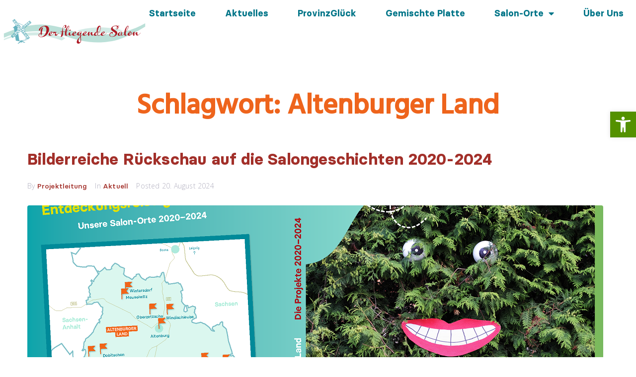

--- FILE ---
content_type: text/html; charset=UTF-8
request_url: https://www.fliegender-salon.de/tag/altenburger-land/
body_size: 23002
content:
<!DOCTYPE html>
<html lang="de">
<head>
<meta charset="UTF-8">
<link rel="profile" href="http://gmpg.org/xfn/11">
<link rel="pingback" href="https://www.fliegender-salon.de/xmlrpc.php">


<meta name="viewport" content="width=device-width, initial-scale=1" />
<title>Altenburger Land &#8211; Der fliegende Salon</title>
<meta name='robots' content='max-image-preview:large' />
<link rel='dns-prefetch' href='//maps.google.com' />
<link rel='dns-prefetch' href='//fonts.googleapis.com' />
<link rel="alternate" type="application/rss+xml" title="Der fliegende Salon &raquo; Feed" href="https://www.fliegender-salon.de/feed/" />
<link rel="alternate" type="application/rss+xml" title="Der fliegende Salon &raquo; Kommentar-Feed" href="https://www.fliegender-salon.de/comments/feed/" />
<link rel="alternate" type="application/rss+xml" title="Der fliegende Salon &raquo; Altenburger Land Schlagwort-Feed" href="https://www.fliegender-salon.de/tag/altenburger-land/feed/" />
<style id='wp-img-auto-sizes-contain-inline-css' type='text/css'>
img:is([sizes=auto i],[sizes^="auto," i]){contain-intrinsic-size:3000px 1500px}
/*# sourceURL=wp-img-auto-sizes-contain-inline-css */
</style>
<style id='wp-emoji-styles-inline-css' type='text/css'>

	img.wp-smiley, img.emoji {
		display: inline !important;
		border: none !important;
		box-shadow: none !important;
		height: 1em !important;
		width: 1em !important;
		margin: 0 0.07em !important;
		vertical-align: -0.1em !important;
		background: none !important;
		padding: 0 !important;
	}
/*# sourceURL=wp-emoji-styles-inline-css */
</style>
<link rel='stylesheet' id='wp-block-library-css' href='https://www.fliegender-salon.de/wp-includes/css/dist/block-library/style.min.css?ver=6.9' type='text/css' media='all' />
<style id='classic-theme-styles-inline-css' type='text/css'>
/*! This file is auto-generated */
.wp-block-button__link{color:#fff;background-color:#32373c;border-radius:9999px;box-shadow:none;text-decoration:none;padding:calc(.667em + 2px) calc(1.333em + 2px);font-size:1.125em}.wp-block-file__button{background:#32373c;color:#fff;text-decoration:none}
/*# sourceURL=/wp-includes/css/classic-themes.min.css */
</style>
<style id='global-styles-inline-css' type='text/css'>
:root{--wp--preset--aspect-ratio--square: 1;--wp--preset--aspect-ratio--4-3: 4/3;--wp--preset--aspect-ratio--3-4: 3/4;--wp--preset--aspect-ratio--3-2: 3/2;--wp--preset--aspect-ratio--2-3: 2/3;--wp--preset--aspect-ratio--16-9: 16/9;--wp--preset--aspect-ratio--9-16: 9/16;--wp--preset--color--black: #000000;--wp--preset--color--cyan-bluish-gray: #abb8c3;--wp--preset--color--white: #ffffff;--wp--preset--color--pale-pink: #f78da7;--wp--preset--color--vivid-red: #cf2e2e;--wp--preset--color--luminous-vivid-orange: #ff6900;--wp--preset--color--luminous-vivid-amber: #fcb900;--wp--preset--color--light-green-cyan: #7bdcb5;--wp--preset--color--vivid-green-cyan: #00d084;--wp--preset--color--pale-cyan-blue: #8ed1fc;--wp--preset--color--vivid-cyan-blue: #0693e3;--wp--preset--color--vivid-purple: #9b51e0;--wp--preset--gradient--vivid-cyan-blue-to-vivid-purple: linear-gradient(135deg,rgb(6,147,227) 0%,rgb(155,81,224) 100%);--wp--preset--gradient--light-green-cyan-to-vivid-green-cyan: linear-gradient(135deg,rgb(122,220,180) 0%,rgb(0,208,130) 100%);--wp--preset--gradient--luminous-vivid-amber-to-luminous-vivid-orange: linear-gradient(135deg,rgb(252,185,0) 0%,rgb(255,105,0) 100%);--wp--preset--gradient--luminous-vivid-orange-to-vivid-red: linear-gradient(135deg,rgb(255,105,0) 0%,rgb(207,46,46) 100%);--wp--preset--gradient--very-light-gray-to-cyan-bluish-gray: linear-gradient(135deg,rgb(238,238,238) 0%,rgb(169,184,195) 100%);--wp--preset--gradient--cool-to-warm-spectrum: linear-gradient(135deg,rgb(74,234,220) 0%,rgb(151,120,209) 20%,rgb(207,42,186) 40%,rgb(238,44,130) 60%,rgb(251,105,98) 80%,rgb(254,248,76) 100%);--wp--preset--gradient--blush-light-purple: linear-gradient(135deg,rgb(255,206,236) 0%,rgb(152,150,240) 100%);--wp--preset--gradient--blush-bordeaux: linear-gradient(135deg,rgb(254,205,165) 0%,rgb(254,45,45) 50%,rgb(107,0,62) 100%);--wp--preset--gradient--luminous-dusk: linear-gradient(135deg,rgb(255,203,112) 0%,rgb(199,81,192) 50%,rgb(65,88,208) 100%);--wp--preset--gradient--pale-ocean: linear-gradient(135deg,rgb(255,245,203) 0%,rgb(182,227,212) 50%,rgb(51,167,181) 100%);--wp--preset--gradient--electric-grass: linear-gradient(135deg,rgb(202,248,128) 0%,rgb(113,206,126) 100%);--wp--preset--gradient--midnight: linear-gradient(135deg,rgb(2,3,129) 0%,rgb(40,116,252) 100%);--wp--preset--font-size--small: 13px;--wp--preset--font-size--medium: 20px;--wp--preset--font-size--large: 36px;--wp--preset--font-size--x-large: 42px;--wp--preset--spacing--20: 0.44rem;--wp--preset--spacing--30: 0.67rem;--wp--preset--spacing--40: 1rem;--wp--preset--spacing--50: 1.5rem;--wp--preset--spacing--60: 2.25rem;--wp--preset--spacing--70: 3.38rem;--wp--preset--spacing--80: 5.06rem;--wp--preset--shadow--natural: 6px 6px 9px rgba(0, 0, 0, 0.2);--wp--preset--shadow--deep: 12px 12px 50px rgba(0, 0, 0, 0.4);--wp--preset--shadow--sharp: 6px 6px 0px rgba(0, 0, 0, 0.2);--wp--preset--shadow--outlined: 6px 6px 0px -3px rgb(255, 255, 255), 6px 6px rgb(0, 0, 0);--wp--preset--shadow--crisp: 6px 6px 0px rgb(0, 0, 0);}:where(.is-layout-flex){gap: 0.5em;}:where(.is-layout-grid){gap: 0.5em;}body .is-layout-flex{display: flex;}.is-layout-flex{flex-wrap: wrap;align-items: center;}.is-layout-flex > :is(*, div){margin: 0;}body .is-layout-grid{display: grid;}.is-layout-grid > :is(*, div){margin: 0;}:where(.wp-block-columns.is-layout-flex){gap: 2em;}:where(.wp-block-columns.is-layout-grid){gap: 2em;}:where(.wp-block-post-template.is-layout-flex){gap: 1.25em;}:where(.wp-block-post-template.is-layout-grid){gap: 1.25em;}.has-black-color{color: var(--wp--preset--color--black) !important;}.has-cyan-bluish-gray-color{color: var(--wp--preset--color--cyan-bluish-gray) !important;}.has-white-color{color: var(--wp--preset--color--white) !important;}.has-pale-pink-color{color: var(--wp--preset--color--pale-pink) !important;}.has-vivid-red-color{color: var(--wp--preset--color--vivid-red) !important;}.has-luminous-vivid-orange-color{color: var(--wp--preset--color--luminous-vivid-orange) !important;}.has-luminous-vivid-amber-color{color: var(--wp--preset--color--luminous-vivid-amber) !important;}.has-light-green-cyan-color{color: var(--wp--preset--color--light-green-cyan) !important;}.has-vivid-green-cyan-color{color: var(--wp--preset--color--vivid-green-cyan) !important;}.has-pale-cyan-blue-color{color: var(--wp--preset--color--pale-cyan-blue) !important;}.has-vivid-cyan-blue-color{color: var(--wp--preset--color--vivid-cyan-blue) !important;}.has-vivid-purple-color{color: var(--wp--preset--color--vivid-purple) !important;}.has-black-background-color{background-color: var(--wp--preset--color--black) !important;}.has-cyan-bluish-gray-background-color{background-color: var(--wp--preset--color--cyan-bluish-gray) !important;}.has-white-background-color{background-color: var(--wp--preset--color--white) !important;}.has-pale-pink-background-color{background-color: var(--wp--preset--color--pale-pink) !important;}.has-vivid-red-background-color{background-color: var(--wp--preset--color--vivid-red) !important;}.has-luminous-vivid-orange-background-color{background-color: var(--wp--preset--color--luminous-vivid-orange) !important;}.has-luminous-vivid-amber-background-color{background-color: var(--wp--preset--color--luminous-vivid-amber) !important;}.has-light-green-cyan-background-color{background-color: var(--wp--preset--color--light-green-cyan) !important;}.has-vivid-green-cyan-background-color{background-color: var(--wp--preset--color--vivid-green-cyan) !important;}.has-pale-cyan-blue-background-color{background-color: var(--wp--preset--color--pale-cyan-blue) !important;}.has-vivid-cyan-blue-background-color{background-color: var(--wp--preset--color--vivid-cyan-blue) !important;}.has-vivid-purple-background-color{background-color: var(--wp--preset--color--vivid-purple) !important;}.has-black-border-color{border-color: var(--wp--preset--color--black) !important;}.has-cyan-bluish-gray-border-color{border-color: var(--wp--preset--color--cyan-bluish-gray) !important;}.has-white-border-color{border-color: var(--wp--preset--color--white) !important;}.has-pale-pink-border-color{border-color: var(--wp--preset--color--pale-pink) !important;}.has-vivid-red-border-color{border-color: var(--wp--preset--color--vivid-red) !important;}.has-luminous-vivid-orange-border-color{border-color: var(--wp--preset--color--luminous-vivid-orange) !important;}.has-luminous-vivid-amber-border-color{border-color: var(--wp--preset--color--luminous-vivid-amber) !important;}.has-light-green-cyan-border-color{border-color: var(--wp--preset--color--light-green-cyan) !important;}.has-vivid-green-cyan-border-color{border-color: var(--wp--preset--color--vivid-green-cyan) !important;}.has-pale-cyan-blue-border-color{border-color: var(--wp--preset--color--pale-cyan-blue) !important;}.has-vivid-cyan-blue-border-color{border-color: var(--wp--preset--color--vivid-cyan-blue) !important;}.has-vivid-purple-border-color{border-color: var(--wp--preset--color--vivid-purple) !important;}.has-vivid-cyan-blue-to-vivid-purple-gradient-background{background: var(--wp--preset--gradient--vivid-cyan-blue-to-vivid-purple) !important;}.has-light-green-cyan-to-vivid-green-cyan-gradient-background{background: var(--wp--preset--gradient--light-green-cyan-to-vivid-green-cyan) !important;}.has-luminous-vivid-amber-to-luminous-vivid-orange-gradient-background{background: var(--wp--preset--gradient--luminous-vivid-amber-to-luminous-vivid-orange) !important;}.has-luminous-vivid-orange-to-vivid-red-gradient-background{background: var(--wp--preset--gradient--luminous-vivid-orange-to-vivid-red) !important;}.has-very-light-gray-to-cyan-bluish-gray-gradient-background{background: var(--wp--preset--gradient--very-light-gray-to-cyan-bluish-gray) !important;}.has-cool-to-warm-spectrum-gradient-background{background: var(--wp--preset--gradient--cool-to-warm-spectrum) !important;}.has-blush-light-purple-gradient-background{background: var(--wp--preset--gradient--blush-light-purple) !important;}.has-blush-bordeaux-gradient-background{background: var(--wp--preset--gradient--blush-bordeaux) !important;}.has-luminous-dusk-gradient-background{background: var(--wp--preset--gradient--luminous-dusk) !important;}.has-pale-ocean-gradient-background{background: var(--wp--preset--gradient--pale-ocean) !important;}.has-electric-grass-gradient-background{background: var(--wp--preset--gradient--electric-grass) !important;}.has-midnight-gradient-background{background: var(--wp--preset--gradient--midnight) !important;}.has-small-font-size{font-size: var(--wp--preset--font-size--small) !important;}.has-medium-font-size{font-size: var(--wp--preset--font-size--medium) !important;}.has-large-font-size{font-size: var(--wp--preset--font-size--large) !important;}.has-x-large-font-size{font-size: var(--wp--preset--font-size--x-large) !important;}
:where(.wp-block-post-template.is-layout-flex){gap: 1.25em;}:where(.wp-block-post-template.is-layout-grid){gap: 1.25em;}
:where(.wp-block-term-template.is-layout-flex){gap: 1.25em;}:where(.wp-block-term-template.is-layout-grid){gap: 1.25em;}
:where(.wp-block-columns.is-layout-flex){gap: 2em;}:where(.wp-block-columns.is-layout-grid){gap: 2em;}
:root :where(.wp-block-pullquote){font-size: 1.5em;line-height: 1.6;}
/*# sourceURL=global-styles-inline-css */
</style>
<link rel='stylesheet' id='essential-grid-plugin-settings-css' href='https://www.fliegender-salon.de/wp-content/plugins/essential-grid/public/assets/css/settings.css?ver=3.0.4' type='text/css' media='all' />
<link rel='stylesheet' id='tp-fontello-css' href='https://www.fliegender-salon.de/wp-content/plugins/essential-grid/public/assets/font/fontello/css/fontello.css?ver=3.0.4' type='text/css' media='all' />
<link rel='stylesheet' id='santapress-css' href='https://www.fliegender-salon.de/wp-content/plugins/santapress/public/css/santapress-public-all.min.css?ver=1.7.1' type='text/css' media='all' />
<style id='santapress-inline-css' type='text/css'>
.santapress-post.santapress-layout-03.post-6014.modal{
padding:5px;}

/* Box Größe */
.sp-modal-wrapper .modal:not(.in){
max-width:800px;}

/* Randabstand innere Box nach außen */
.santapress-post.modal .santapress-post-inner{
padding:5px;}

/* Bildunterschrift */
.santapress-post.modal .wp-element-caption{
font-weight:600;
color:red;
}

/* Schriftbild H1 Überschrift */
.santapress-post.modal.santapress-layout-03 h1{
letter-spacing:2px;
}

h1.santapress-title{
  padding: 0px 0px 100px 0px;
}

/* Schriftbild H2 Überschrift */
.santapress-post.modal.santapress-layout-03 h2{
color: #004C54;
line-height: 1.0;
}


/* Schriftbild P Absatz */
.santapress-post.modal.santapress-layout-03 p{
text-align:left;
font-weight:500;
color:#000;
}

/* Linkfarbe */
.santapress-post a {
  color: #000;
  font-weight: bold;
}
.santapress-post a:hover {
  color: #fff;
  font-weight: bold;
}

/* Paragraphenabstand unterhalb */  
.santapress-post p{
  padding: 0px 0px 15px 0px;
}

@media (max-width: 768px) {
  .santapress-post-inner h2{
    font-size: 1.4rem !Important;
    line-height: 1.0em !Important;
  }
  .santapress-post-inner h3{
    font-size: 1.2rem !Important;
    line-height: 0.8em !Important;
  }
.santapress-post.modal, .sp-modal-iframe.modal { max-width: 800px }
.santapress-post.modal:before { display:none; }
.santapress-post.modal:after { display:none; }
/*# sourceURL=santapress-inline-css */
</style>
<link rel='stylesheet' id='wpgmp-frontend-css' href='https://www.fliegender-salon.de/wp-content/plugins/wp-google-map-gold/assets/css/wpgmp_all_frontend.min.css?ver=6.0.8' type='text/css' media='all' />
<link rel='stylesheet' id='pojo-a11y-css' href='https://www.fliegender-salon.de/wp-content/plugins/pojo-accessibility/modules/legacy/assets/css/style.min.css?ver=1.0.0' type='text/css' media='all' />
<link rel='stylesheet' id='font-awesome-css' href='https://www.fliegender-salon.de/wp-content/plugins/elementor/assets/lib/font-awesome/css/font-awesome.min.css?ver=4.7.0' type='text/css' media='all' />
<link rel='stylesheet' id='monstroid2-theme-style-css' href='https://www.fliegender-salon.de/wp-content/themes/monstroid2-EUumy2/style.css?ver=1.1.15' type='text/css' media='all' />
<style id='monstroid2-theme-style-inline-css' type='text/css'>
/* #Typography */body {font-style: normal;font-weight: 300;font-size: 14px;line-height: 1.6;font-family: 'Open Sans', sans-serif;letter-spacing: 0px;text-align: left;color: #7f7d8e;}h1,.h1-style {font-style: normal;font-weight: 400;font-size: 34px;line-height: 1.4;font-family: Hind, sans-serif;letter-spacing: 0px;text-align: inherit;color: #34314b;}h2,.h2-style {font-style: normal;font-weight: 400;font-size: 24px;line-height: 1.4;font-family: Hind, sans-serif;letter-spacing: 0px;text-align: inherit;color: #34314b;}h3,.h3-style {font-style: normal;font-weight: 400;font-size: 21px;line-height: 1.4;font-family: Hind, sans-serif;letter-spacing: 0px;text-align: inherit;color: #34314b;}h4,.h4-style {font-style: normal;font-weight: 400;font-size: 20px;line-height: 1.5;font-family: Hind, sans-serif;letter-spacing: 0px;text-align: inherit;color: #34314b;}h5,.h5-style {font-style: normal;font-weight: 300;font-size: 18px;line-height: 1.5;font-family: Hind, sans-serif;letter-spacing: 0px;text-align: inherit;color: #34314b;}h6,.h6-style {font-style: normal;font-weight: 500;font-size: 14px;line-height: 1.5;font-family: Hind, sans-serif;letter-spacing: 0px;text-align: inherit;color: #34314b;}@media (min-width: 1200px) {h1,.h1-style { font-size: 56px; }h2,.h2-style { font-size: 40px; }h3,.h3-style { font-size: 28px; }}a,h1 a:hover,h2 a:hover,h3 a:hover,h4 a:hover,h5 a:hover,h6 a:hover { color: #5f45ea; }a:hover { color: #34314b; }blockquote {color: #5f45ea;}/* #Header */.site-header__wrap {background-color: #ffffff;background-repeat: repeat;background-position: center top;background-attachment: scroll;;}/* ##Top Panel */.top-panel {color: #b0aebe;background-color: #ffffff;}/* #Main Menu */.main-navigation {font-style: normal;font-weight: 400;font-size: 14px;line-height: 1.4;font-family: Hind, sans-serif;letter-spacing: 0px;}.main-navigation a,.menu-item-has-children:before {color: #b0aebe;}.main-navigation a:hover,.main-navigation .current_page_item>a,.main-navigation .current-menu-item>a,.main-navigation .current_page_ancestor>a,.main-navigation .current-menu-ancestor>a {color: #34314b;}/* #Mobile Menu */.mobile-menu-toggle-button {color: #ffffff;background-color: #5f45ea;}/* #Social */.social-list a {color: #b0aebe;}.social-list a:hover {color: #5f45ea;}/* #Breadcrumbs */.breadcrumbs_item {font-style: normal;font-weight: 400;font-size: 11px;line-height: 1.5;font-family: 'Open Sans', sans-serif;letter-spacing: 0px;}.breadcrumbs_item_sep,.breadcrumbs_item_link {color: #b0aebe;}.breadcrumbs_item_link:hover {color: #5f45ea;}/* #Post navigation */.post-navigation i {color: #b0aebe;}.post-navigation .nav-links a:hover .post-title,.post-navigation .nav-links a:hover .nav-text {color: #5f45ea;}.post-navigation .nav-links a:hover i {color: #34314b;}/* #Pagination */.pagination .page-numbers,.page-links > span,.page-links > a {color: #b0aebe;}.pagination a.page-numbers:hover,.pagination .page-numbers.current,.page-links > a:hover,.page-links > span {color: #34314b;}.pagination .next,.pagination .prev {color: #5f45ea;}.pagination .next:hover,.pagination .prev:hover {color: #34314b;}/* #Button Appearance Styles (regular scheme) */.btn,button,input[type='button'],input[type='reset'],input[type='submit'] {font-style: normal;font-weight: 900;font-size: 11px;line-height: 1;font-family: Hind, sans-serif;letter-spacing: 1px;color: #ffffff;background-color: #5f45ea;}.btn:hover,button:hover,input[type='button']:hover,input[type='reset']:hover,input[type='submit']:hover,input[type='reset']:hover {color: #ffffff;background-color: rgb(133,107,255);}.btn.invert-button {color: #ffffff;}.btn.invert-button:hover {color: #ffffff;border-color: #5f45ea;background-color: #5f45ea;}input,optgroup,select,textarea {font-size: 14px;}/* #Comment, Contact, Password Forms */.comment-form .submit,.wpcf7-submit,.post-password-form label + input {font-style: normal;font-weight: 900;font-size: 11px;line-height: 1;font-family: Hind, sans-serif;letter-spacing: 1px;color: #ffffff;background-color: #5f45ea;}.comment-form .submit:hover,.wpcf7-submit:hover,.post-password-form label + input:hover {color: #ffffff;background-color: rgb(133,107,255);}.comment-reply-title {font-style: normal;font-weight: 400;font-size: 20px;line-height: 1.5;font-family: Hind, sans-serif;letter-spacing: 0px;color: #34314b;}/* Cookies consent */.comment-form-cookies-consent input[type='checkbox']:checked ~ label[for=wp-comment-cookies-consent]:before {color: #ffffff;border-color: #5f45ea;background-color: #5f45ea;}/* #Comment Reply Link */#cancel-comment-reply-link {color: #5f45ea;}#cancel-comment-reply-link:hover {color: #34314b;}/* #Comment item */.comment-body .fn {font-style: normal;font-weight: 500;font-size: 14px;line-height: 1.5;font-family: Hind, sans-serif;letter-spacing: 0px;color: #34314b;}.comment-date__time {color: #b0aebe;}.comment-reply-link {font-style: normal;font-weight: 900;font-size: 11px;line-height: 1;font-family: Hind, sans-serif;letter-spacing: 1px;}/* #Input Placeholders */::-webkit-input-placeholder { color: #b0aebe; }::-moz-placeholder{ color: #b0aebe; }:-moz-placeholder{ color: #b0aebe; }:-ms-input-placeholder{ color: #b0aebe; }/* #Entry Meta */.posted-on,.cat-links,.byline,.tags-links {color: #b0aebe;}.comments-button {color: #b0aebe;}.comments-button:hover {color: #ffffff;background-color: #5f45ea;}.btn-style .post-categories a {color: #ffffff;background-color: #5f45ea;}.btn-style .post-categories a:hover {color: #ffffff;background-color: rgb(133,107,255);}.sticky-label {color: #ffffff;background-color: #5f45ea;}/* Posts List Item Invert */.invert-hover.has-post-thumbnail:hover,.invert-hover.has-post-thumbnail:hover .posted-on,.invert-hover.has-post-thumbnail:hover .cat-links,.invert-hover.has-post-thumbnail:hover .byline,.invert-hover.has-post-thumbnail:hover .tags-links,.invert-hover.has-post-thumbnail:hover .entry-meta,.invert-hover.has-post-thumbnail:hover a,.invert-hover.has-post-thumbnail:hover .btn-icon,.invert-item.has-post-thumbnail,.invert-item.has-post-thumbnail .posted-on,.invert-item.has-post-thumbnail .cat-links,.invert-item.has-post-thumbnail .byline,.invert-item.has-post-thumbnail .tags-links,.invert-item.has-post-thumbnail .entry-meta,.invert-item.has-post-thumbnail a,.invert-item.has-post-thumbnail .btn:hover,.invert-item.has-post-thumbnail .btn-style .post-categories a:hover,.invert,.invert .entry-title,.invert a,.invert .byline,.invert .posted-on,.invert .cat-links,.invert .tags-links {color: #ffffff;}.invert-hover.has-post-thumbnail:hover a:hover,.invert-hover.has-post-thumbnail:hover .btn-icon:hover,.invert-item.has-post-thumbnail a:hover,.invert a:hover {color: #5f45ea;}.invert-hover.has-post-thumbnail .btn,.invert-item.has-post-thumbnail .comments-button,.posts-list--default.list-style-v10 .invert.default-item .comments-button{color: #ffffff;background-color: #5f45ea;}.invert-hover.has-post-thumbnail .btn:hover,.invert-item.has-post-thumbnail .comments-button:hover,.posts-list--default.list-style-v10 .invert.default-item .comments-button:hover {color: #5f45ea;background-color: #ffffff;}/* Default Posts List */.list-style-v8 .comments-link {color: #b0aebe;}.list-style-v8 .comments-link:hover {color: #34314b;}/* Creative Posts List */.creative-item .entry-title a:hover {color: #5f45ea;}.list-style-default .creative-item a,.creative-item .btn-icon {color: #b0aebe;}.list-style-default .creative-item a:hover,.creative-item .btn-icon:hover {color: #5f45ea;}.list-style-default .creative-item .btn,.list-style-default .creative-item .btn:hover,.list-style-default .creative-item .comments-button:hover {color: #ffffff;}.creative-item__title-first-letter {font-style: normal;font-weight: 400;font-family: Hind, sans-serif;color: #34314b;}.posts-list--creative.list-style-v10 .creative-item:before {background-color: #5f45ea;box-shadow: 0px 0px 0px 8px rgba(95,69,234,0.25);}.posts-list--creative.list-style-v10 .creative-item__post-date {font-style: normal;font-weight: 400;font-size: 20px;line-height: 1.5;font-family: Hind, sans-serif;letter-spacing: 0px;color: #5f45ea;}.posts-list--creative.list-style-v10 .creative-item__post-date a {color: #5f45ea;}.posts-list--creative.list-style-v10 .creative-item__post-date a:hover {color: #34314b;}/* Creative Posts List style-v2 */.list-style-v2 .creative-item .entry-title,.list-style-v9 .creative-item .entry-title {font-style: normal;font-weight: 400;font-size: 20px;line-height: 1.5;font-family: Hind, sans-serif;letter-spacing: 0px;}/* Image Post Format */.post_format-post-format-image .post-thumbnail__link:before {color: #ffffff;background-color: #5f45ea;}/* Gallery Post Format */.post_format-post-format-gallery .swiper-button-prev,.post_format-post-format-gallery .swiper-button-next {color: #b0aebe;}.post_format-post-format-gallery .swiper-button-prev:hover,.post_format-post-format-gallery .swiper-button-next:hover {color: #34314b;}/* Link Post Format */.post_format-post-format-quote .post-format-quote {color: #ffffff;background-color: #5f45ea;}.post_format-post-format-quote .post-format-quote:before {color: #5f45ea;background-color: #ffffff;}/* Post Author */.post-author__title a {color: #5f45ea;}.post-author__title a:hover {color: #34314b;}.invert .post-author__title a {color: #ffffff;}.invert .post-author__title a:hover {color: #5f45ea;}/* Single Post */.single-post blockquote {border-color: #5f45ea;}.single-post:not(.post-template-single-layout-4):not(.post-template-single-layout-7) .tags-links a:hover {color: #ffffff;border-color: #5f45ea;background-color: #5f45ea;}.single-header-3 .post-author .byline,.single-header-4 .post-author .byline,.single-header-5 .post-author .byline {font-style: normal;font-weight: 400;font-size: 20px;line-height: 1.5;font-family: Hind, sans-serif;letter-spacing: 0px;}.single-header-8,.single-header-10 .entry-header {background-color: #5f45ea;}.single-header-8.invert a:hover,.single-header-10.invert a:hover {color: rgba(255,255,255,0.5);}.single-header-3 a.comments-button,.single-header-10 a.comments-button {border: 1px solid #ffffff;}.single-header-3 a.comments-button:hover,.single-header-10 a.comments-button:hover {color: #5f45ea;background-color: #ffffff;}/* Page preloader */.page-preloader {border-top-color: #5f45ea;border-right-color: #5f45ea;}/* Logo */.site-logo__link,.site-logo__link:hover {color: #5f45ea;}/* Page title */.page-title {font-style: normal;font-weight: 400;font-size: 24px;line-height: 1.4;font-family: Hind, sans-serif;letter-spacing: 0px;color: #34314b;}@media (min-width: 1200px) {.page-title { font-size: 40px; }}/* Grid Posts List */.posts-list.list-style-v3 .comments-link {border-color: #5f45ea;}.posts-list.list-style-v4 .comments-link {color: #b0aebe;}.posts-list.list-style-v4 .posts-list__item.grid-item .grid-item-wrap .comments-link{background-color: #ffffff;}.posts-list.list-style-v4 .posts-list__item.grid-item .grid-item-wrap .comments-link:hover {color: #ffffff;background-color: #5f45ea;}/* Posts List Grid Item Invert */.grid-item-wrap.invert,.grid-item-wrap.invert .posted-on,.grid-item-wrap.invert .cat-links,.grid-item-wrap.invert .byline,.grid-item-wrap.invert .tags-links,.grid-item-wrap.invert .entry-meta,.grid-item-wrap.invert a,.grid-item-wrap.invert .btn-icon,.grid-item-wrap.invert .comments-button {color: #ffffff;}/* Posts List Grid-5 Item Invert */.list-style-v5 .grid-item-wrap.invert .posted-on,.list-style-v5 .grid-item-wrap.invert .cat-links,.list-style-v5 .grid-item-wrap.invert .byline,.list-style-v5 .grid-item-wrap.invert .tags-links,.list-style-v5 .grid-item-wrap.invert .posted-on a,.list-style-v5 .grid-item-wrap.invert .cat-links a,.list-style-v5 .grid-item-wrap.invert .tags-links a,.list-style-v5 .grid-item-wrap.invert .byline a,.list-style-v5 .grid-item-wrap.invert .comments-link,.list-style-v5 .grid-item-wrap.invert .entry-title a:hover {color: #5f45ea;}.list-style-v5 .grid-item-wrap.invert .posted-on a:hover,.list-style-v5 .grid-item-wrap.invert .cat-links a:hover,.list-style-v5 .grid-item-wrap.invert .tags-links a:hover,.list-style-v5 .grid-item-wrap.invert .byline a:hover,.list-style-v5 .grid-item-wrap.invert .comments-link:hover {color: #ffffff;}/* Posts List Grid-6 Item Invert */.posts-list.list-style-v6 .posts-list__item.grid-item .grid-item-wrap .cat-links a,.posts-list.list-style-v7 .posts-list__item.grid-item .grid-item-wrap .cat-links a {color: #ffffff;background-color: #5f45ea;}.posts-list.list-style-v6 .posts-list__item.grid-item .grid-item-wrap .cat-links a:hover,.posts-list.list-style-v7 .posts-list__item.grid-item .grid-item-wrap .cat-links a:hover {color: #ffffff;background-color: rgb(133,107,255);}.posts-list.list-style-v9 .posts-list__item.grid-item .grid-item-wrap .entry-header .entry-title {font-weight : 300;}/* Grid 7 */.list-style-v7 .grid-item-wrap.invert .posted-on a:hover,.list-style-v7 .grid-item-wrap.invert .cat-links a:hover,.list-style-v7 .grid-item-wrap.invert .tags-links a:hover,.list-style-v7 .grid-item-wrap.invert .byline a:hover,.list-style-v7 .grid-item-wrap.invert .comments-link:hover,.list-style-v7 .grid-item-wrap.invert .entry-title a:hover,.list-style-v6 .grid-item-wrap.invert .posted-on a:hover,.list-style-v6 .grid-item-wrap.invert .cat-links a:hover,.list-style-v6 .grid-item-wrap.invert .tags-links a:hover,.list-style-v6 .grid-item-wrap.invert .byline a:hover,.list-style-v6 .grid-item-wrap.invert .comments-link:hover,.list-style-v6 .grid-item-wrap.invert .entry-title a:hover {color: #5f45ea;}.list-style-v7 .grid-item-wrap.invert .posted-on,.list-style-v7 .grid-item-wrap.invert .cat-links,.list-style-v7 .grid-item-wrap.invert .byline,.list-style-v7 .grid-item-wrap.invert .tags-links,.list-style-v7 .grid-item-wrap.invert .posted-on a,.list-style-v7 .grid-item-wrap.invert .cat-links a,.list-style-v7 .grid-item-wrap.invert .tags-links a,.list-style-v7 .grid-item-wrap.invert .byline a,.list-style-v7 .grid-item-wrap.invert .comments-link,.list-style-v7 .grid-item-wrap.invert .entry-title a,.list-style-v7 .grid-item-wrap.invert .entry-content p,.list-style-v6 .grid-item-wrap.invert .posted-on,.list-style-v6 .grid-item-wrap.invert .cat-links,.list-style-v6 .grid-item-wrap.invert .byline,.list-style-v6 .grid-item-wrap.invert .tags-links,.list-style-v6 .grid-item-wrap.invert .posted-on a,.list-style-v6 .grid-item-wrap.invert .cat-links a,.list-style-v6 .grid-item-wrap.invert .tags-links a,.list-style-v6 .grid-item-wrap.invert .byline a,.list-style-v6 .grid-item-wrap.invert .comments-link,.list-style-v6 .grid-item-wrap.invert .entry-title a,.list-style-v6 .grid-item-wrap.invert .entry-content p {color: #ffffff;}.posts-list.list-style-v7 .grid-item .grid-item-wrap .entry-footer .comments-link:hover,.posts-list.list-style-v6 .grid-item .grid-item-wrap .entry-footer .comments-link:hover,.posts-list.list-style-v6 .posts-list__item.grid-item .grid-item-wrap .btn:hover,.posts-list.list-style-v7 .posts-list__item.grid-item .grid-item-wrap .btn:hover {color: #5f45ea;border-color: #5f45ea;}.posts-list.list-style-v10 .grid-item-inner .space-between-content .comments-link {color: #b0aebe;}.posts-list.list-style-v10 .grid-item-inner .space-between-content .comments-link:hover {color: #5f45ea;}.posts-list.list-style-v10 .posts-list__item.justify-item .justify-item-inner .entry-title a {color: #7f7d8e;}.posts-list.posts-list--vertical-justify.list-style-v10 .posts-list__item.justify-item .justify-item-inner .entry-title a:hover{color: #ffffff;background-color: #5f45ea;}.posts-list.list-style-v5 .posts-list__item.justify-item .justify-item-inner.invert .cat-links a:hover,.posts-list.list-style-v8 .posts-list__item.justify-item .justify-item-inner.invert .cat-links a:hover {color: #ffffff;background-color: rgb(133,107,255);}.posts-list.list-style-v5 .posts-list__item.justify-item .justify-item-inner.invert .cat-links a,.posts-list.list-style-v8 .posts-list__item.justify-item .justify-item-inner.invert .cat-links a{color: #ffffff;background-color: #5f45ea;}.list-style-v8 .justify-item-inner.invert .posted-on,.list-style-v8 .justify-item-inner.invert .cat-links,.list-style-v8 .justify-item-inner.invert .byline,.list-style-v8 .justify-item-inner.invert .tags-links,.list-style-v8 .justify-item-inner.invert .posted-on a,.list-style-v8 .justify-item-inner.invert .cat-links a,.list-style-v8 .justify-item-inner.invert .tags-links a,.list-style-v8 .justify-item-inner.invert .byline a,.list-style-v8 .justify-item-inner.invert .comments-link,.list-style-v8 .justify-item-inner.invert .entry-title a,.list-style-v8 .justify-item-inner.invert .entry-content p,.list-style-v5 .justify-item-inner.invert .posted-on,.list-style-v5 .justify-item-inner.invert .cat-links,.list-style-v5 .justify-item-inner.invert .byline,.list-style-v5 .justify-item-inner.invert .tags-links,.list-style-v5 .justify-item-inner.invert .posted-on a,.list-style-v5 .justify-item-inner.invert .cat-links a,.list-style-v5 .justify-item-inner.invert .tags-links a,.list-style-v5 .justify-item-inner.invert .byline a,.list-style-v5 .justify-item-inner.invert .comments-link,.list-style-v5 .justify-item-inner.invert .entry-title a,.list-style-v5 .justify-item-inner.invert .entry-content p,.list-style-v4 .justify-item-inner.invert .posted-on:hover,.list-style-v4 .justify-item-inner.invert .cat-links,.list-style-v4 .justify-item-inner.invert .byline,.list-style-v4 .justify-item-inner.invert .tags-links,.list-style-v4 .justify-item-inner.invert .posted-on a,.list-style-v4 .justify-item-inner.invert .cat-links a,.list-style-v4 .justify-item-inner.invert .tags-links a,.list-style-v4 .justify-item-inner.invert .byline a,.list-style-v4 .justify-item-inner.invert .comments-link,.list-style-v4 .justify-item-inner.invert .entry-title a,.list-style-v4 .justify-item-inner.invert .entry-content p {color: #ffffff;}.list-style-v8 .justify-item-inner.invert .posted-on a:hover,.list-style-v8 .justify-item-inner.invert .cat-links a:hover,.list-style-v8 .justify-item-inner.invert .tags-links a:hover,.list-style-v8 .justify-item-inner.invert .byline a:hover,.list-style-v8 .justify-item-inner.invert .comments-link:hover,.list-style-v8 .justify-item-inner.invert .entry-title a:hover,.list-style-v5 .justify-item-inner.invert .posted-on a:hover,.list-style-v5 .justify-item-inner.invert .cat-links a:hover,.list-style-v5 .justify-item-inner.invert .tags-links a:hover,.list-style-v5 .justify-item-inner.invert .byline a:hover,.list-style-v5 .justify-item-inner.invert .entry-title a:hover,.list-style-v4 .justify-item-inner.invert .posted-on a,.list-style-v4 .justify-item-inner.invert .cat-links a:hover,.list-style-v4 .justify-item-inner.invert .tags-links a:hover,.list-style-v4 .justify-item-inner.invert .byline a:hover,.list-style-v4 .justify-item-inner.invert .comments-link:hover,.list-style-v4 .justify-item-inner.invert .entry-title a:hover{color: #5f45ea;}.posts-list.list-style-v5 .justify-item .justify-item-wrap .entry-footer .comments-link:hover {border-color: #5f45ea;}.list-style-v4 .justify-item-inner.invert .btn:hover,.list-style-v6 .justify-item-wrap.invert .btn:hover,.list-style-v8 .justify-item-inner.invert .btn:hover {color: #ffffff;}.posts-list.posts-list--vertical-justify.list-style-v5 .posts-list__item.justify-item .justify-item-wrap .entry-footer .comments-link:hover,.posts-list.posts-list--vertical-justify.list-style-v5 .posts-list__item.justify-item .justify-item-wrap .entry-footer .btn:hover {color: #5f45ea;border-color: #5f45ea;}/* masonry Posts List */.posts-list.list-style-v3 .comments-link {border-color: #5f45ea;}.posts-list.list-style-v4 .comments-link {color: #b0aebe;}.posts-list.list-style-v4 .posts-list__item.masonry-item .masonry-item-wrap .comments-link{background-color: #ffffff;}.posts-list.list-style-v4 .posts-list__item.masonry-item .masonry-item-wrap .comments-link:hover {color: #ffffff;background-color: #5f45ea;}/* Posts List masonry Item Invert */.masonry-item-wrap.invert,.masonry-item-wrap.invert .posted-on,.masonry-item-wrap.invert .cat-links,.masonry-item-wrap.invert .byline,.masonry-item-wrap.invert .tags-links,.masonry-item-wrap.invert .entry-meta,.masonry-item-wrap.invert a,.masonry-item-wrap.invert .btn-icon,.masonry-item-wrap.invert .comments-button {color: #ffffff;}/* Posts List masonry-5 Item Invert */.list-style-v5 .masonry-item-wrap.invert .posted-on,.list-style-v5 .masonry-item-wrap.invert .cat-links,.list-style-v5 .masonry-item-wrap.invert .byline,.list-style-v5 .masonry-item-wrap.invert .tags-links,.list-style-v5 .masonry-item-wrap.invert .posted-on a,.list-style-v5 .masonry-item-wrap.invert .cat-links a,.list-style-v5 .masonry-item-wrap.invert .tags-links a,.list-style-v5 .masonry-item-wrap.invert .byline a,.list-style-v5 .masonry-item-wrap.invert .comments-link,.list-style-v5 .masonry-item-wrap.invert .entry-title a:hover {color: #5f45ea;}.list-style-v5 .masonry-item-wrap.invert .posted-on a:hover,.list-style-v5 .masonry-item-wrap.invert .cat-links a:hover,.list-style-v5 .masonry-item-wrap.invert .tags-links a:hover,.list-style-v5 .masonry-item-wrap.invert .byline a:hover,.list-style-v5 .masonry-item-wrap.invert .comments-link:hover {color: #ffffff;}.posts-list.list-style-v10 .masonry-item-inner .space-between-content .comments-link {color: #b0aebe;}.posts-list.list-style-v10 .masonry-item-inner .space-between-content .comments-link:hover {color: #5f45ea;}.widget_recent_entries a,.widget_recent_comments a {font-style: normal;font-weight: 500;font-size: 14px;line-height: 1.5;font-family: Hind, sans-serif;letter-spacing: 0px;color: #34314b;}.widget_recent_entries a:hover,.widget_recent_comments a:hover {color: #5f45ea;}.widget_recent_entries .post-date,.widget_recent_comments .recentcomments {color: #b0aebe;}.widget_recent_comments .comment-author-link a {color: #b0aebe;}.widget_recent_comments .comment-author-link a:hover {color: #5f45ea;}.widget_calendar th,.widget_calendar caption {color: #5f45ea;}.widget_calendar tbody td a {color: #7f7d8e;}.widget_calendar tbody td a:hover {color: #ffffff;background-color: #5f45ea;}.widget_calendar tfoot td a {color: #b0aebe;}.widget_calendar tfoot td a:hover {color: #34314b;}/* Preloader */.jet-smart-listing-wrap.jet-processing + div.jet-smart-listing-loading,div.wpcf7 .ajax-loader {border-top-color: #5f45ea;border-right-color: #5f45ea;}/*--------------------------------------------------------------## Ecwid Plugin Styles--------------------------------------------------------------*//* Product Title, Product Price amount */html#ecwid_html body#ecwid_body .ec-size .ec-wrapper .ec-store .grid-product__title-inner,html#ecwid_html body#ecwid_body .ec-size .ec-wrapper .ec-store .grid__products .grid-product__image ~ .grid-product__price .grid-product__price-amount,html#ecwid_html body#ecwid_body .ec-size .ec-wrapper .ec-store .grid__products .grid-product__image ~ .grid-product__title .grid-product__price-amount,html#ecwid_html body#ecwid_body .ec-size .ec-store .grid__products--medium-items.grid__products--layout-center .grid-product__price-compare,html#ecwid_html body#ecwid_body .ec-size .ec-store .grid__products--medium-items .grid-product__details,html#ecwid_html body#ecwid_body .ec-size .ec-store .grid__products--medium-items .grid-product__sku,html#ecwid_html body#ecwid_body .ec-size .ec-store .grid__products--medium-items .grid-product__sku-hover,html#ecwid_html body#ecwid_body .ec-size .ec-store .grid__products--medium-items .grid-product__tax,html#ecwid_html body#ecwid_body .ec-size .ec-wrapper .ec-store .form__msg,html#ecwid_html body#ecwid_body .ec-size.ec-size--l .ec-wrapper .ec-store h1,html#ecwid_html body#ecwid_body.page .ec-size .ec-wrapper .ec-store .product-details__product-title,html#ecwid_html body#ecwid_body.page .ec-size .ec-wrapper .ec-store .product-details__product-price,html#ecwid_html body#ecwid_body .ec-size .ec-wrapper .ec-store .product-details-module__title,html#ecwid_html body#ecwid_body .ec-size .ec-wrapper .ec-store .ec-cart-summary__row--total .ec-cart-summary__title,html#ecwid_html body#ecwid_body .ec-size .ec-wrapper .ec-store .ec-cart-summary__row--total .ec-cart-summary__price,html#ecwid_html body#ecwid_body .ec-size .ec-wrapper .ec-store .grid__categories * {font-style: normal;font-weight: 500;line-height: 1.5;font-family: Hind, sans-serif;letter-spacing: 0px;}html#ecwid_html body#ecwid_body .ecwid .ec-size .ec-wrapper .ec-store .product-details__product-description {font-style: normal;font-weight: 300;font-size: 14px;line-height: 1.6;font-family: 'Open Sans', sans-serif;letter-spacing: 0px;text-align: left;color: #7f7d8e;}html#ecwid_html body#ecwid_body .ec-size .ec-wrapper .ec-store .grid-product__title-inner,html#ecwid_html body#ecwid_body .ec-size .ec-wrapper .ec-store .grid__products .grid-product__image ~ .grid-product__price .grid-product__price-amount,html#ecwid_html body#ecwid_body .ec-size .ec-wrapper .ec-store .grid__products .grid-product__image ~ .grid-product__title .grid-product__price-amount,html#ecwid_html body#ecwid_body .ec-size .ec-store .grid__products--medium-items.grid__products--layout-center .grid-product__price-compare,html#ecwid_html body#ecwid_body .ec-size .ec-store .grid__products--medium-items .grid-product__details,html#ecwid_html body#ecwid_body .ec-size .ec-store .grid__products--medium-items .grid-product__sku,html#ecwid_html body#ecwid_body .ec-size .ec-store .grid__products--medium-items .grid-product__sku-hover,html#ecwid_html body#ecwid_body .ec-size .ec-store .grid__products--medium-items .grid-product__tax,html#ecwid_html body#ecwid_body .ec-size .ec-wrapper .ec-store .product-details-module__title,html#ecwid_html body#ecwid_body.page .ec-size .ec-wrapper .ec-store .product-details__product-price,html#ecwid_html body#ecwid_body.page .ec-size .ec-wrapper .ec-store .product-details__product-title,html#ecwid_html body#ecwid_body .ec-size .ec-wrapper .ec-store .form-control__text,html#ecwid_html body#ecwid_body .ec-size .ec-wrapper .ec-store .form-control__textarea,html#ecwid_html body#ecwid_body .ec-size .ec-wrapper .ec-store .ec-link,html#ecwid_html body#ecwid_body .ec-size .ec-wrapper .ec-store .ec-link:visited,html#ecwid_html body#ecwid_body .ec-size .ec-wrapper .ec-store input[type="radio"].form-control__radio:checked+.form-control__radio-view::after {color: #5f45ea;}html#ecwid_html body#ecwid_body .ec-size .ec-wrapper .ec-store .ec-link:hover {color: #34314b;}/* Product Title, Price small state */html#ecwid_html body#ecwid_body .ec-size .ec-wrapper .ec-store .grid__products--small-items .grid-product__title-inner,html#ecwid_html body#ecwid_body .ec-size .ec-wrapper .ec-store .grid__products--small-items .grid-product__price-hover .grid-product__price-amount,html#ecwid_html body#ecwid_body .ec-size .ec-wrapper .ec-store .grid__products--small-items .grid-product__image ~ .grid-product__price .grid-product__price-amount,html#ecwid_html body#ecwid_body .ec-size .ec-wrapper .ec-store .grid__products--small-items .grid-product__image ~ .grid-product__title .grid-product__price-amount,html#ecwid_html body#ecwid_body .ec-size .ec-wrapper .ec-store .grid__products--small-items.grid__products--layout-center .grid-product__price-compare,html#ecwid_html body#ecwid_body .ec-size .ec-wrapper .ec-store .grid__products--small-items .grid-product__details,html#ecwid_html body#ecwid_body .ec-size .ec-wrapper .ec-store .grid__products--small-items .grid-product__sku,html#ecwid_html body#ecwid_body .ec-size .ec-wrapper .ec-store .grid__products--small-items .grid-product__sku-hover,html#ecwid_html body#ecwid_body .ec-size .ec-wrapper .ec-store .grid__products--small-items .grid-product__tax {font-size: 12px;}/* Product Title, Price medium state */html#ecwid_html body#ecwid_body .ec-size .ec-wrapper .ec-store .grid__products--medium-items .grid-product__title-inner,html#ecwid_html body#ecwid_body .ec-size .ec-wrapper .ec-store .grid__products--medium-items .grid-product__price-hover .grid-product__price-amount,html#ecwid_html body#ecwid_body .ec-size .ec-wrapper .ec-store .grid__products--medium-items .grid-product__image ~ .grid-product__price .grid-product__price-amount,html#ecwid_html body#ecwid_body .ec-size .ec-wrapper .ec-store .grid__products--medium-items .grid-product__image ~ .grid-product__title .grid-product__price-amount,html#ecwid_html body#ecwid_body .ec-size .ec-wrapper .ec-store .grid__products--medium-items.grid__products--layout-center .grid-product__price-compare,html#ecwid_html body#ecwid_body .ec-size .ec-wrapper .ec-store .grid__products--medium-items .grid-product__details,html#ecwid_html body#ecwid_body .ec-size .ec-wrapper .ec-store .grid__products--medium-items .grid-product__sku,html#ecwid_html body#ecwid_body .ec-size .ec-wrapper .ec-store .grid__products--medium-items .grid-product__sku-hover,html#ecwid_html body#ecwid_body .ec-size .ec-wrapper .ec-store .grid__products--medium-items .grid-product__tax {font-size: 14px;}/* Product Title, Price large state */html#ecwid_html body#ecwid_body .ec-size .ec-wrapper .ec-store .grid__products--large-items .grid-product__title-inner,html#ecwid_html body#ecwid_body .ec-size .ec-wrapper .ec-store .grid__products--large-items .grid-product__price-hover .grid-product__price-amount,html#ecwid_html body#ecwid_body .ec-size .ec-wrapper .ec-store .grid__products--large-items .grid-product__image ~ .grid-product__price .grid-product__price-amount,html#ecwid_html body#ecwid_body .ec-size .ec-wrapper .ec-store .grid__products--large-items .grid-product__image ~ .grid-product__title .grid-product__price-amount,html#ecwid_html body#ecwid_body .ec-size .ec-wrapper .ec-store .grid__products--large-items.grid__products--layout-center .grid-product__price-compare,html#ecwid_html body#ecwid_body .ec-size .ec-wrapper .ec-store .grid__products--large-items .grid-product__details,html#ecwid_html body#ecwid_body .ec-size .ec-wrapper .ec-store .grid__products--large-items .grid-product__sku,html#ecwid_html body#ecwid_body .ec-size .ec-wrapper .ec-store .grid__products--large-items .grid-product__sku-hover,html#ecwid_html body#ecwid_body .ec-size .ec-wrapper .ec-store .grid__products--large-items .grid-product__tax {font-size: 17px;}/* Product Add To Cart button */html#ecwid_html body#ecwid_body .ec-size .ec-wrapper .ec-store button {font-style: normal;font-weight: 900;line-height: 1;font-family: Hind, sans-serif;letter-spacing: 1px;}/* Product Add To Cart button normal state */html#ecwid_html body#ecwid_body .ec-size .ec-wrapper .ec-store .form-control--secondary .form-control__button,html#ecwid_html body#ecwid_body .ec-size .ec-wrapper .ec-store .form-control--primary .form-control__button {border-color: #5f45ea;background-color: transparent;color: #5f45ea;}/* Product Add To Cart button hover state, Product Category active state */html#ecwid_html body#ecwid_body .ec-size .ec-wrapper .ec-store .form-control--secondary .form-control__button:hover,html#ecwid_html body#ecwid_body .ec-size .ec-wrapper .ec-store .form-control--primary .form-control__button:hover,html#ecwid_html body#ecwid_body .horizontal-menu-container.horizontal-desktop .horizontal-menu-item.horizontal-menu-item--active>a {border-color: #5f45ea;background-color: #5f45ea;color: #ffffff;}/* Black Product Add To Cart button normal state */html#ecwid_html body#ecwid_body .ec-size .ec-wrapper .ec-store .grid__products--appearance-hover .grid-product--dark .form-control--secondary .form-control__button {border-color: #5f45ea;background-color: #5f45ea;color: #ffffff;}/* Black Product Add To Cart button normal state */html#ecwid_html body#ecwid_body .ec-size .ec-wrapper .ec-store .grid__products--appearance-hover .grid-product--dark .form-control--secondary .form-control__button:hover {border-color: #ffffff;background-color: #ffffff;color: #5f45ea;}/* Product Add To Cart button small label */html#ecwid_html body#ecwid_body .ec-size.ec-size--l .ec-wrapper .ec-store .form-control .form-control__button {font-size: 10px;}/* Product Add To Cart button medium label */html#ecwid_html body#ecwid_body .ec-size.ec-size--l .ec-wrapper .ec-store .form-control--small .form-control__button {font-size: 11px;}/* Product Add To Cart button large label */html#ecwid_html body#ecwid_body .ec-size.ec-size--l .ec-wrapper .ec-store .form-control--medium .form-control__button {font-size: 14px;}/* Mini Cart icon styles */html#ecwid_html body#ecwid_body .ec-minicart__body .ec-minicart__icon .icon-default path[stroke],html#ecwid_html body#ecwid_body .ec-minicart__body .ec-minicart__icon .icon-default circle[stroke] {stroke: #5f45ea;}html#ecwid_html body#ecwid_body .ec-minicart:hover .ec-minicart__body .ec-minicart__icon .icon-default path[stroke],html#ecwid_html body#ecwid_body .ec-minicart:hover .ec-minicart__body .ec-minicart__icon .icon-default circle[stroke] {stroke: #34314b;}[class*='mphb'] {font-weight: 400;font-size: 15px;font-style: normal;line-height: 1.4;font-family: Open Sans, sans-serif;letter-spacing: 0px;text-transform: none;text-align: inherit;color: #b0aebe;}[class*='mphb'] a {color: #5f45ea;}[class*='mphb'] a:hover {color: #34314b;}.mphb-room-type-title,.mphb-recommendation-title,.mphb-room-rate-chooser-title,.mphb-services-details-title,.mphb-price-breakdown-title,.mphb-room-number,.mphb-customer-details-title,.mphb-service-title {font-weight: 400;font-size: 30px;font-style: normal;line-height: 1.1;font-family: Hind, sans-serif;letter-spacing: -0.6px;text-transform: uppercase;text-align: inherit;color: #7f7d8e;}/***********Button.css***********/.mphb-book-button,.mphb-recommendation-reserve-button,.mphb-confirm-reservation {color: #ffffff;background: #5f45ea;}.mphb-book-button:hover,.mphb_sc_checkout-submit-wrapper .button:hover,.mphb-recommendation-reserve-button:hover,.mphb-confirm-reservation:hover {color: #ffffff;background: #34314b;}.datepick {background-color: #ffffff;color: #7f7d8e;}.datepick-nav {background: #162541;}.datepick .datepick-nav .datepick-cmd-today {font-weight: 400;font-family: Hind, sans-serif;color: #ffffff;text-transform: uppercase;}.datepick .datepick-nav .datepick-cmd-today:hover {color: #5f45ea;}.datepick-cmd:hover {background: #162541;}.datepick-cmd-prev:before,.datepick-cmd-next:before {color: #ffffff;}.datepick-cmd-prev:hover:before,.datepick-cmd-next:hover:before {color: #34314b;}.datepick-month-header {background: #f5f5f5;font-family: Open Sans, sans-serif;font-weight: 400;letter-spacing: 0px;color: #b0aebe;}.datepick-month-header select {font-family: Open Sans, sans-serif;font-weight: 400;color: #b0aebe;}.mphb-calendar .datepick .datepick-month:first-child,.datepick-popup .datepick .datepick-month:first-child {border-right: 2px solid #f5f5f5;}.datepick-month th,.datepick-month td,.datepick-month a {background-color: #ffffff;color: #b0aebe;}.datepick-month td .datepick-weekend,.mphb-calendar .datepick-month td .mphb-past-date,.mphb-datepick-popup .datepick-month td .mphb-past-date,.mphb-datepick-popup .datepick-month td .datepick-weekend {background-color: #ffffff;color: #b0aebe;}.mphb-calendar .datepick .datepick-month table tbody > tr > td {border-right: 1px solid #ffffff;border-top: 1px solid #ffffff;}.mphb-calendar .datepick .datepick-month table td span.mphb-booked-date,.datepick-popup .datepick .datepick-month table td span.mphb-booked-date,.mphb-calendar .datepick-month td .mphb-booked-date.mphb-date-check-in.mphb-date-check-out {background-color: #5f45ea;color: #ffffff;}.datepick-popup .datepick-month th,.datepick-month th a,.mphb-calendar .datepick-month th,.mphb-calendar .datepick-month td .mphb-available-date {background: #ffffff;color: #b0aebe;}.datepick .datepick-month table td span.datepick-today,.datepick-popup .datepick .datepick-month .datepick-today{background-color: #162541;color: #ffffff;}.mphb-datepick-popup .datepick-month td a.datepick-highlight,.mphb-datepick-popup .datepick-month td a.datepick-selected,.mphb-datepick-popup .datepick-month td a:hover {background-color: #162541;color: #ffffff;}.datepick-ctrl,body.single-mphb_room_type .comment-meta,body.single-mphb_room_type .comment-meta .fn{font-style: normal;font-weight: 400;font-size: 15px;line-height: 1.4;font-family: Open Sans, sans-serif;letter-spacing: 0px;background: #ffffff;}body.single-mphb_room_type .comment-meta .fn {color: #7f7d8e;font-weight: bold;}.datepick-ctrl > a {color: #5f45ea;}.datepick-ctrl > a.datepick-cmd:hover {color: #34314b;}.mphb-calendar .datepick-month td .mphb-booked-date.mphb-date-check-in {background: linear-gradient(to bottom right,#162541 0,#162541 50%,#5f45ea 50%,#5f45ea 100%);}.mphb-calendar .datepick-month td .mphb-available-date.mphb-date-check-out {background: linear-gradient(to bottom right,#5f45ea 0,#5f45ea 50%,#162541 50%,#162541 100%);color: #ffffff;}.mphb-booking-form {background-color: #5f45ea;}.mphb-booking-form p > label {font-family: Open Sans, sans-serif;font-size: 12px;font-weight: 900;line-height: 1.667;letter-spacing: 0.96px;text-transform: uppercase;color: #ffffff;}body.single-mphb_room_type .comment-reply-link {font-family: Open Sans, sans-serif;font-size: 12px;font-weight: 900;line-height: 1.667;letter-spacing: 0.96px;text-transform: uppercase;color: #7f7d8e;}.mphb-booking-form p > input,.mphb-booking-form p > select {background-color: #ffffff;color: #7f7d8e;font-family: Open Sans, sans-serif;}.mphb-reserve-btn-wrapper > .mphb-reserve-btn.button {border: 2px solid #34314b;background-color: #34314b;color: #ffffff;font-family: Open Sans, sans-serif;}.mphb-reserve-btn-wrapper > .mphb-reserve-btn.button:hover {background: #5f45ea;}[class*='mphb'] .entry-title {font-weight: 400;font-size: 70px;font-style: normal;line-height: 1.1;font-family: Hind, sans-serif;letter-spacing: -1.4px;text-transform: uppercase;text-align: inherit;color: #7f7d8e;}.mphb-details-title,.mphb-calendar-title,.mphb-reservation-form-title,.mphb-room-type-details-title,.mphb-booking-details-title,body.single-mphb_room_type .comments-title {font-weight: 400;font-size: 30px;font-style: normal;line-height: 1.1;font-family: Hind, sans-serif;letter-spacing: -0.6px;text-transform: uppercase;text-align: inherit;color: #7f7d8e;}.mphb-single-room-type-attributes .mphb-attribute-title,.mphb-price-wrapper strong,.mphb-price-wrapper .mphb-price.mphb-price-free {font-family: Open Sans, sans-serif;font-style: normal;font-weight: 900;font-size: 12px;line-height: 1.667;letter-spacing: 0.96px;text-transform: uppercase;color: #b0aebe;}.mphb-price-wrapper .mphb-price.mphb-price-free {color: #7f7d8e;}.mphb-loop-room-type-attributes li:before,.mphb-room-type-title ~ ul li:before {background: #b0aebe;}.mphb-regular-price strong {font-family: Open Sans, sans-serif;font-style: normal;font-weight: 400;font-size: 15px;line-height: 1.4;color: #b0aebe;}.mphb-price-wrapper .mphb-price,.mphb-regular-price .mphb-price,.mphb-total-price .mphb-price,.mphb-recommendation-total .mphb-price{font-family: Hind, sans-serif;font-style: normal;font-weight: 400;color: #7f7d8e;}.mphb-price-wrapper .mphb-currency,.mphb-regular-price .mphb-currency,.mphb-total-price .mphb-currency,.mphb-recommendation-total .mphb-currency {font-family: Hind, sans-serif;font-style: normal;font-weight: 400;font-size: 15px;line-height: 1.2667;}/*price period*/.mphb-regular-price .mphb-price-period,.mphb-single-room-sidebar .mphb-price-period {font-family: Hind, sans-serif;font-style: normal;font-weight: 400;font-size: 15px;line-height: 1.2667;}body.single-mphb_room_type .navigation.post-navigation .nav-text,body.single-mphb_room_type .comment-body .reply{font-family: Open Sans, sans-serif;font-style: normal;font-weight: 900;font-size: 12px;line-height: 1.667;letter-spacing: 0.96px;color: #b0aebe;}body.single-mphb_room_type .navigation.post-navigation .post-title {font-family: Open Sans, sans-serif;font-style: normal;color: #7f7d8e;}body.single-mphb_room_type .navigation.post-navigation .nav-links a:hover i,body.single-mphb_room_type .navigation.post-navigation .nav-links a:hover .nav-text {color: #5f45ea;}body.single-mphb_room_type .comment-form input[type='text'],body.single-mphb_room_type .comment-form textarea {background-color: #f5f5f5;font-family: Open Sans, sans-serif;font-style: normal;font-weight: 900;font-size: 12px;line-height: 1.667;letter-spacing: 0.96px;text-transform: uppercase;}body.single-mphb_room_type .comment-form-cookies-consent label[for=wp-comment-cookies-consent]:before,.mphb_checkout-services-list label em:before {background: #f5f5f5;}body.single-mphb_room_type .comment-form-cookies-consent input[type='checkbox']:checked ~ label[for=wp-comment-cookies-consent]:before,.mphb_checkout-services-list label input:checked + em:before {color: #b0aebe;background: #f5f5f5;}body.single-mphb_room_type .comment-form .submit,.mphb_sc_checkout-submit-wrapper .button,.mphb-book-button,.mphb-recommendation .mphb-recommendation-reserve-button,.mphb_sc_search_results-wrapper .mphb-confirm-reservation {color: #ffffff;background: #5f45ea;font-family: Open Sans, sans-serif;font-style: normal;font-weight: 900;text-transform: uppercase;}body.single-mphb_room_type .comment-form .submit:hover,.mphb_sc_checkout-submit-wrapper .button:hover,.mphb-book-button:hover {background: #34314b;}.mphb-room-details .mphb-room-type-title span,.mphb-room-details .mphb-guests-number span,.mphb-room-details .mphb-check-in-date span,.mphb-room-details .mphb-check-out-date span,.mphb-booking-details.mphb-checkout-section.mphb-room-type-title span,.mphb-booking-details.mphb-checkout-section .mphb-guests-number span,.mphb-booking-details.mphb-checkout-section .mphb-check-in-date span,.mphb-booking-details.mphb-checkout-section .mphb-check-out-date span,article.mphb_room_service .entry-content h6{font-family: Open Sans, sans-serif;font-style: normal;font-weight: 900;font-size: 12px;line-height: 1.667;letter-spacing: 0.96px;color: #b0aebe;display: uppercase;}.mphb_sc_checkout-wrapper .mphb-room-details > p,#mphb-customer-details > p {background: #f5f5f5;}.mphb-checkout-section p > label {font-family: Open Sans, sans-serif;font-style: normal;font-weight: 400;color: #b0aebe;}.mphb-checkout-section p > input,.mphb-checkout-section p > select,.mphb-checkout-section p > textarea {background: #ffffff;font-family: Open Sans, sans-serif;font-style: normal;font-weight: 900;font-size: 12px;line-height: 1.667;letter-spacing: 0.96px;text-transform: uppercase;}.mphb-price-breakdown tbody tr > th {font-family: Open Sans, sans-serif;font-style: normal;font-weight: 400;font-size: 15px;line-height: 1.4;color: #b0aebe;}.mphb-price-breakdown-accommodation.mphb-price-breakdown-expand,.mphb-price-breakdown-total th:first-child {font-family: Open Sans, sans-serif;font-style: normal;font-weight: 900;font-size: 12px;line-height: 1.667;letter-spacing: 0.96px;text-transform: uppercase;color: #b0aebe;}.mphb-reserve-rooms-details .mphb-room-type-title a,{font-weight: 400;font-size: 15px;font-style: normal;line-height: 1.4;font-family: Open Sans, sans-serif;letter-spacing: 0px;text-transform: none;}.mphb-rate-chooser strong {font-family: Open Sans, sans-serif;font-style: normal;font-weight: 900;font-size: 12px;line-height: 1.667;letter-spacing: 0.96px;text-transform: uppercase;color: #b0aebe;}.mphb_sc_checkout-wrapper .mphb-room-details > p,.mphb-room-details .mphb-price-breakdown tbody tr,.mphb-booking-details .mphb-price-breakdown tbody tr,.mphb-booking-details .mphb-price-breakdown tfoot tr,.mphb-room-details .mphb-price-breakdown tbody tr:first-child,.mphb-booking-details .mphb-price-breakdown tbody tr:first-child,.mphb-recommendation-details-list li .mphb-recommendation-item {background-color: #f5f5f5;border-bottom-color: #b0aebe;}.mphb-price-breakdown tbody tr {background-color: #f5f5f5;border-bottom: 2px solid #ffffff;}.mphb-price-breakdown tfoot tr {background: #f5f5f5;}.mphb-room-rate-variant input:checked + strong:after {background: #b0aebe;}.short-single-room .mphb-book-button {color: #7f7d8e;border: 2px solid #7f7d8e;}.short-single-room .mphb-book-button:hover {color: #5f45ea;border: 2px solid #5f45ea;}.mphb-flexslider ul.flex-direction-nav a:hover {color: #ffffff;background: #5f45ea;}[class*='mphb'] .btn {color: #ffffff;}[class*='mphb'] .btn:hover {color: #ffffff;}
/*# sourceURL=monstroid2-theme-style-inline-css */
</style>
<link rel='stylesheet' id='blog-layouts-module-css' href='https://www.fliegender-salon.de/wp-content/themes/monstroid2-EUumy2/inc/modules/blog-layouts/assets/css/blog-layouts-module.css?ver=1.1.15' type='text/css' media='all' />
<link rel='stylesheet' id='cx-google-fonts-monstroid2-css' href='//fonts.googleapis.com/css?family=Open+Sans%3A900%2C300%2C400%7CHind%3A400%2C300%2C500%2C900%7CMontserrat%3A700&#038;subset=latin&#038;ver=6.9' type='text/css' media='all' />
<link rel='stylesheet' id='elementor-frontend-css' href='https://www.fliegender-salon.de/wp-content/uploads/elementor/css/custom-frontend.min.css?ver=1768385359' type='text/css' media='all' />
<link rel='stylesheet' id='widget-image-css' href='https://www.fliegender-salon.de/wp-content/plugins/elementor/assets/css/widget-image.min.css?ver=3.34.1' type='text/css' media='all' />
<link rel='stylesheet' id='widget-nav-menu-css' href='https://www.fliegender-salon.de/wp-content/uploads/elementor/css/custom-pro-widget-nav-menu.min.css?ver=1768385359' type='text/css' media='all' />
<link rel='stylesheet' id='e-sticky-css' href='https://www.fliegender-salon.de/wp-content/plugins/elementor-pro/assets/css/modules/sticky.min.css?ver=3.34.0' type='text/css' media='all' />
<link rel='stylesheet' id='elementor-icons-css' href='https://www.fliegender-salon.de/wp-content/plugins/elementor/assets/lib/eicons/css/elementor-icons.min.css?ver=5.45.0' type='text/css' media='all' />
<link rel='stylesheet' id='elementor-post-747-css' href='https://www.fliegender-salon.de/wp-content/uploads/elementor/css/post-747.css?ver=1768385360' type='text/css' media='all' />
<link rel='stylesheet' id='font-awesome-5-all-css' href='https://www.fliegender-salon.de/wp-content/plugins/elementor/assets/lib/font-awesome/css/all.min.css?ver=3.34.1' type='text/css' media='all' />
<link rel='stylesheet' id='font-awesome-4-shim-css' href='https://www.fliegender-salon.de/wp-content/plugins/elementor/assets/lib/font-awesome/css/v4-shims.min.css?ver=3.34.1' type='text/css' media='all' />
<link rel='stylesheet' id='elementor-post-5975-css' href='https://www.fliegender-salon.de/wp-content/uploads/elementor/css/post-5975.css?ver=1768385360' type='text/css' media='all' />
<link rel='stylesheet' id='elementor-post-5988-css' href='https://www.fliegender-salon.de/wp-content/uploads/elementor/css/post-5988.css?ver=1768385360' type='text/css' media='all' />
<link rel='stylesheet' id='elementor-icons-shared-0-css' href='https://www.fliegender-salon.de/wp-content/plugins/elementor/assets/lib/font-awesome/css/fontawesome.min.css?ver=5.15.3' type='text/css' media='all' />
<link rel='stylesheet' id='elementor-icons-fa-solid-css' href='https://www.fliegender-salon.de/wp-content/plugins/elementor/assets/lib/font-awesome/css/solid.min.css?ver=5.15.3' type='text/css' media='all' />
<link rel='stylesheet' id='elementor-icons-fa-regular-css' href='https://www.fliegender-salon.de/wp-content/plugins/elementor/assets/lib/font-awesome/css/regular.min.css?ver=5.15.3' type='text/css' media='all' />
<link rel='stylesheet' id='elementor-icons-fa-brands-css' href='https://www.fliegender-salon.de/wp-content/plugins/elementor/assets/lib/font-awesome/css/brands.min.css?ver=5.15.3' type='text/css' media='all' />
<script type="text/javascript" src="https://www.fliegender-salon.de/wp-includes/js/jquery/jquery.min.js?ver=3.7.1" id="jquery-core-js"></script>
<script type="text/javascript" src="https://www.fliegender-salon.de/wp-includes/js/jquery/jquery-migrate.min.js?ver=3.4.1" id="jquery-migrate-js"></script>
<script type="text/javascript" src="https://www.fliegender-salon.de/wp-content/plugins/elementor/assets/lib/font-awesome/js/v4-shims.min.js?ver=3.34.1" id="font-awesome-4-shim-js"></script>
<link rel="https://api.w.org/" href="https://www.fliegender-salon.de/wp-json/" /><link rel="alternate" title="JSON" type="application/json" href="https://www.fliegender-salon.de/wp-json/wp/v2/tags/11" /><link rel="EditURI" type="application/rsd+xml" title="RSD" href="https://www.fliegender-salon.de/xmlrpc.php?rsd" />
<meta name="generator" content="WordPress 6.9" />
<style type="text/css">
#pojo-a11y-toolbar .pojo-a11y-toolbar-toggle a{ background-color: #549100;	color: #ffffff;}
#pojo-a11y-toolbar .pojo-a11y-toolbar-overlay, #pojo-a11y-toolbar .pojo-a11y-toolbar-overlay ul.pojo-a11y-toolbar-items.pojo-a11y-links{ border-color: #549100;}
body.pojo-a11y-focusable a:focus{ outline-style: solid !important;	outline-width: 1px !important;	outline-color: #FF0000 !important;}
#pojo-a11y-toolbar{ top: 225px !important;}
#pojo-a11y-toolbar .pojo-a11y-toolbar-overlay{ background-color: #ffffff;}
#pojo-a11y-toolbar .pojo-a11y-toolbar-overlay ul.pojo-a11y-toolbar-items li.pojo-a11y-toolbar-item a, #pojo-a11y-toolbar .pojo-a11y-toolbar-overlay p.pojo-a11y-toolbar-title{ color: #000000;}
#pojo-a11y-toolbar .pojo-a11y-toolbar-overlay ul.pojo-a11y-toolbar-items li.pojo-a11y-toolbar-item a.active{ background-color: #4054b2;	color: #ffffff;}
@media (max-width: 767px) { #pojo-a11y-toolbar { top: 180px !important; } }</style><style>.wpgmp_map_container .wpgmp_readmore_container{margin-top: 1.5em;margin-bottom:1.5em;width: 100%;float: left;}</style><meta name="generator" content="Elementor 3.34.1; features: additional_custom_breakpoints; settings: css_print_method-external, google_font-disabled, font_display-auto">
			<style>
				.e-con.e-parent:nth-of-type(n+4):not(.e-lazyloaded):not(.e-no-lazyload),
				.e-con.e-parent:nth-of-type(n+4):not(.e-lazyloaded):not(.e-no-lazyload) * {
					background-image: none !important;
				}
				@media screen and (max-height: 1024px) {
					.e-con.e-parent:nth-of-type(n+3):not(.e-lazyloaded):not(.e-no-lazyload),
					.e-con.e-parent:nth-of-type(n+3):not(.e-lazyloaded):not(.e-no-lazyload) * {
						background-image: none !important;
					}
				}
				@media screen and (max-height: 640px) {
					.e-con.e-parent:nth-of-type(n+2):not(.e-lazyloaded):not(.e-no-lazyload),
					.e-con.e-parent:nth-of-type(n+2):not(.e-lazyloaded):not(.e-no-lazyload) * {
						background-image: none !important;
					}
				}
			</style>
			<link rel="icon" href="https://www.fliegender-salon.de/wp-content/uploads/2019/01/LogoDFS-final_RGB-1-150x150.png" sizes="32x32" />
<link rel="icon" href="https://www.fliegender-salon.de/wp-content/uploads/2019/01/LogoDFS-final_RGB-1-230x230.png" sizes="192x192" />
<link rel="apple-touch-icon" href="https://www.fliegender-salon.de/wp-content/uploads/2019/01/LogoDFS-final_RGB-1-230x230.png" />
<meta name="msapplication-TileImage" content="https://www.fliegender-salon.de/wp-content/uploads/2019/01/LogoDFS-final_RGB-1-400x400.png" />
</head>

<body class="archive tag tag-altenburger-land tag-11 wp-custom-logo wp-theme-monstroid2-EUumy2 group-blog hfeed layout-fullwidth blog-default sidebar_enabled position-one-right-sidebar sidebar-1-3 elementor-default elementor-kit-747">
<div class="page-preloader-cover">
				<div class="page-preloader"></div>
			</div><div id="page" class="site">
	<a class="skip-link screen-reader-text" href="#content">Skip to content</a>
	<header id="masthead" class="site-header ">
				<header data-elementor-type="header" data-elementor-id="5975" class="elementor elementor-5975 elementor-location-header" data-elementor-post-type="elementor_library">
			<div class="elementor-element elementor-element-381c03e2 e-flex e-con-boxed e-con e-parent" data-id="381c03e2" data-element_type="container" data-settings="{&quot;background_background&quot;:&quot;classic&quot;,&quot;sticky&quot;:&quot;top&quot;,&quot;sticky_on&quot;:[&quot;desktop&quot;,&quot;tablet_extra&quot;,&quot;tablet&quot;,&quot;mobile&quot;],&quot;sticky_offset&quot;:0,&quot;sticky_effects_offset&quot;:0,&quot;sticky_anchor_link_offset&quot;:0}">
					<div class="e-con-inner">
		<div class="elementor-element elementor-element-6703e190 e-con-full e-flex e-con e-child" data-id="6703e190" data-element_type="container">
				<div class="elementor-element elementor-element-5bf051ee elementor-widget elementor-widget-theme-site-logo elementor-widget-image" data-id="5bf051ee" data-element_type="widget" data-widget_type="theme-site-logo.default">
				<div class="elementor-widget-container">
											<a href="https://www.fliegender-salon.de">
			<img fetchpriority="high" width="595" height="128" src="https://www.fliegender-salon.de/wp-content/uploads/2019/01/LogoDFS-reduziert2_RGB.svg" class="attachment-full size-full wp-image-1407" alt="" />				</a>
											</div>
				</div>
				<div class="elementor-element elementor-element-5508e1c5 elementor-nav-menu--stretch elementor-nav-menu__align-center elementor-nav-menu--dropdown-mobile elementor-nav-menu__text-align-aside elementor-nav-menu--toggle elementor-nav-menu--burger elementor-widget elementor-widget-nav-menu" data-id="5508e1c5" data-element_type="widget" data-settings="{&quot;full_width&quot;:&quot;stretch&quot;,&quot;layout&quot;:&quot;horizontal&quot;,&quot;submenu_icon&quot;:{&quot;value&quot;:&quot;&lt;i class=\&quot;fas fa-caret-down\&quot; aria-hidden=\&quot;true\&quot;&gt;&lt;\/i&gt;&quot;,&quot;library&quot;:&quot;fa-solid&quot;},&quot;toggle&quot;:&quot;burger&quot;}" data-widget_type="nav-menu.default">
				<div class="elementor-widget-container">
								<nav aria-label="Menü" class="elementor-nav-menu--main elementor-nav-menu__container elementor-nav-menu--layout-horizontal e--pointer-underline e--animation-fade">
				<ul id="menu-1-5508e1c5" class="elementor-nav-menu"><li class="menu-item menu-item-type-custom menu-item-object-custom menu-item-home menu-item-4171"><a href="https://www.fliegender-salon.de" class="elementor-item">Startseite</a></li>
<li class="menu-item menu-item-type-post_type menu-item-object-page menu-item-1081"><a href="https://www.fliegender-salon.de/aktuelles/" class="elementor-item">Aktuelles</a></li>
<li class="menu-item menu-item-type-post_type menu-item-object-page menu-item-6673"><a href="https://www.fliegender-salon.de/provinzglueck/" class="elementor-item">ProvinzGlück</a></li>
<li class="menu-item menu-item-type-post_type menu-item-object-page menu-item-6834"><a href="https://www.fliegender-salon.de/gemischte-platte/" class="elementor-item">Gemischte Platte</a></li>
<li class="menu-item menu-item-type-custom menu-item-object-custom menu-item-has-children menu-item-5957"><a class="elementor-item">Salon-Orte</a>
<ul class="sub-menu elementor-nav-menu--dropdown">
	<li class="menu-item menu-item-type-post_type menu-item-object-page menu-item-4441"><a href="https://www.fliegender-salon.de/salon-orte/altenburg/" class="elementor-sub-item">Altenburg</a></li>
	<li class="menu-item menu-item-type-post_type menu-item-object-page menu-item-4440"><a href="https://www.fliegender-salon.de/salon-orte/dobitschen/" class="elementor-sub-item">Dobitschen</a></li>
	<li class="menu-item menu-item-type-post_type menu-item-object-page menu-item-2307"><a href="https://www.fliegender-salon.de/salon-orte/garbisdorf/" class="elementor-sub-item">Garbisdorf</a></li>
	<li class="menu-item menu-item-type-post_type menu-item-object-page menu-item-4438"><a href="https://www.fliegender-salon.de/salon-orte/gruenberg/" class="elementor-sub-item">Grünberg</a></li>
	<li class="menu-item menu-item-type-post_type menu-item-object-page menu-item-4439"><a href="https://www.fliegender-salon.de/salon-orte/goessnitz/" class="elementor-sub-item">Gößnitz</a></li>
	<li class="menu-item menu-item-type-post_type menu-item-object-page menu-item-4437"><a href="https://www.fliegender-salon.de/salon-orte/landkreis/" class="elementor-sub-item">Landkreis</a></li>
	<li class="menu-item menu-item-type-post_type menu-item-object-page menu-item-4436"><a href="https://www.fliegender-salon.de/salon-orte/loebichau/" class="elementor-sub-item">Löbichau</a></li>
	<li class="menu-item menu-item-type-post_type menu-item-object-page menu-item-5422"><a href="https://www.fliegender-salon.de/salon-orte/lumpzig/" class="elementor-sub-item">Lumpzig</a></li>
	<li class="menu-item menu-item-type-post_type menu-item-object-page menu-item-5725"><a href="https://www.fliegender-salon.de/salon-orte/museum-unterwegs/" class="elementor-sub-item">museum unterwegs</a></li>
	<li class="menu-item menu-item-type-post_type menu-item-object-page menu-item-4435"><a href="https://www.fliegender-salon.de/salon-orte/niederarnsdorf/" class="elementor-sub-item">Niederarnsdorf</a></li>
	<li class="menu-item menu-item-type-post_type menu-item-object-page menu-item-4433"><a href="https://www.fliegender-salon.de/salon-orte/oberzetzscha/" class="elementor-sub-item">Oberzetzscha</a></li>
	<li class="menu-item menu-item-type-post_type menu-item-object-page menu-item-4432"><a href="https://www.fliegender-salon.de/salon-orte/ponitz/" class="elementor-sub-item">Ponitz</a></li>
	<li class="menu-item menu-item-type-post_type menu-item-object-page menu-item-5563"><a href="https://www.fliegender-salon.de/salon-orte/schatzsuche/" class="elementor-sub-item">Schatzsuche</a></li>
	<li class="menu-item menu-item-type-post_type menu-item-object-page menu-item-4431"><a href="https://www.fliegender-salon.de/salon-orte/schmoelln/" class="elementor-sub-item">Schmölln</a></li>
	<li class="menu-item menu-item-type-post_type menu-item-object-page menu-item-4430"><a href="https://www.fliegender-salon.de/salon-orte/windischleuba/" class="elementor-sub-item">Windischleuba</a></li>
	<li class="menu-item menu-item-type-post_type menu-item-object-page menu-item-4429"><a href="https://www.fliegender-salon.de/salon-orte/wintersdorf/" class="elementor-sub-item">Wintersdorf</a></li>
</ul>
</li>
<li class="menu-item menu-item-type-post_type menu-item-object-page menu-item-795"><a href="https://www.fliegender-salon.de/das-projekt/" class="elementor-item">Über uns</a></li>
</ul>			</nav>
					<div class="elementor-menu-toggle" role="button" tabindex="0" aria-label="Menü Umschalter" aria-expanded="false">
			<i aria-hidden="true" role="presentation" class="elementor-menu-toggle__icon--open far fa-plus-square"></i><i aria-hidden="true" role="presentation" class="elementor-menu-toggle__icon--close eicon-close"></i>		</div>
					<nav class="elementor-nav-menu--dropdown elementor-nav-menu__container" aria-hidden="true">
				<ul id="menu-2-5508e1c5" class="elementor-nav-menu"><li class="menu-item menu-item-type-custom menu-item-object-custom menu-item-home menu-item-4171"><a href="https://www.fliegender-salon.de" class="elementor-item" tabindex="-1">Startseite</a></li>
<li class="menu-item menu-item-type-post_type menu-item-object-page menu-item-1081"><a href="https://www.fliegender-salon.de/aktuelles/" class="elementor-item" tabindex="-1">Aktuelles</a></li>
<li class="menu-item menu-item-type-post_type menu-item-object-page menu-item-6673"><a href="https://www.fliegender-salon.de/provinzglueck/" class="elementor-item" tabindex="-1">ProvinzGlück</a></li>
<li class="menu-item menu-item-type-post_type menu-item-object-page menu-item-6834"><a href="https://www.fliegender-salon.de/gemischte-platte/" class="elementor-item" tabindex="-1">Gemischte Platte</a></li>
<li class="menu-item menu-item-type-custom menu-item-object-custom menu-item-has-children menu-item-5957"><a class="elementor-item" tabindex="-1">Salon-Orte</a>
<ul class="sub-menu elementor-nav-menu--dropdown">
	<li class="menu-item menu-item-type-post_type menu-item-object-page menu-item-4441"><a href="https://www.fliegender-salon.de/salon-orte/altenburg/" class="elementor-sub-item" tabindex="-1">Altenburg</a></li>
	<li class="menu-item menu-item-type-post_type menu-item-object-page menu-item-4440"><a href="https://www.fliegender-salon.de/salon-orte/dobitschen/" class="elementor-sub-item" tabindex="-1">Dobitschen</a></li>
	<li class="menu-item menu-item-type-post_type menu-item-object-page menu-item-2307"><a href="https://www.fliegender-salon.de/salon-orte/garbisdorf/" class="elementor-sub-item" tabindex="-1">Garbisdorf</a></li>
	<li class="menu-item menu-item-type-post_type menu-item-object-page menu-item-4438"><a href="https://www.fliegender-salon.de/salon-orte/gruenberg/" class="elementor-sub-item" tabindex="-1">Grünberg</a></li>
	<li class="menu-item menu-item-type-post_type menu-item-object-page menu-item-4439"><a href="https://www.fliegender-salon.de/salon-orte/goessnitz/" class="elementor-sub-item" tabindex="-1">Gößnitz</a></li>
	<li class="menu-item menu-item-type-post_type menu-item-object-page menu-item-4437"><a href="https://www.fliegender-salon.de/salon-orte/landkreis/" class="elementor-sub-item" tabindex="-1">Landkreis</a></li>
	<li class="menu-item menu-item-type-post_type menu-item-object-page menu-item-4436"><a href="https://www.fliegender-salon.de/salon-orte/loebichau/" class="elementor-sub-item" tabindex="-1">Löbichau</a></li>
	<li class="menu-item menu-item-type-post_type menu-item-object-page menu-item-5422"><a href="https://www.fliegender-salon.de/salon-orte/lumpzig/" class="elementor-sub-item" tabindex="-1">Lumpzig</a></li>
	<li class="menu-item menu-item-type-post_type menu-item-object-page menu-item-5725"><a href="https://www.fliegender-salon.de/salon-orte/museum-unterwegs/" class="elementor-sub-item" tabindex="-1">museum unterwegs</a></li>
	<li class="menu-item menu-item-type-post_type menu-item-object-page menu-item-4435"><a href="https://www.fliegender-salon.de/salon-orte/niederarnsdorf/" class="elementor-sub-item" tabindex="-1">Niederarnsdorf</a></li>
	<li class="menu-item menu-item-type-post_type menu-item-object-page menu-item-4433"><a href="https://www.fliegender-salon.de/salon-orte/oberzetzscha/" class="elementor-sub-item" tabindex="-1">Oberzetzscha</a></li>
	<li class="menu-item menu-item-type-post_type menu-item-object-page menu-item-4432"><a href="https://www.fliegender-salon.de/salon-orte/ponitz/" class="elementor-sub-item" tabindex="-1">Ponitz</a></li>
	<li class="menu-item menu-item-type-post_type menu-item-object-page menu-item-5563"><a href="https://www.fliegender-salon.de/salon-orte/schatzsuche/" class="elementor-sub-item" tabindex="-1">Schatzsuche</a></li>
	<li class="menu-item menu-item-type-post_type menu-item-object-page menu-item-4431"><a href="https://www.fliegender-salon.de/salon-orte/schmoelln/" class="elementor-sub-item" tabindex="-1">Schmölln</a></li>
	<li class="menu-item menu-item-type-post_type menu-item-object-page menu-item-4430"><a href="https://www.fliegender-salon.de/salon-orte/windischleuba/" class="elementor-sub-item" tabindex="-1">Windischleuba</a></li>
	<li class="menu-item menu-item-type-post_type menu-item-object-page menu-item-4429"><a href="https://www.fliegender-salon.de/salon-orte/wintersdorf/" class="elementor-sub-item" tabindex="-1">Wintersdorf</a></li>
</ul>
</li>
<li class="menu-item menu-item-type-post_type menu-item-object-page menu-item-795"><a href="https://www.fliegender-salon.de/das-projekt/" class="elementor-item" tabindex="-1">Über uns</a></li>
</ul>			</nav>
						</div>
				</div>
				</div>
					</div>
				</div>
				</header>
			</header><!-- #masthead -->
		<div id="content" class="site-content ">

	<div class="site-content__wrap container ">

		<header class="page-header">
			<h1 class="page-title">Schlagwort: <span>Altenburger Land</span></h1>		</header><!-- .page-header -->

		<div class="row">

			
			<div id="primary" class="col-xs-12">

				
				<main id="main" class="site-main"><div class="posts-list posts-list--default list-style-default">
<article id="post-5945" class="posts-list__item default-item post-5945 post type-post status-publish format-standard has-post-thumbnail hentry category-aktuell tag-altenburger-land tag-austausch tag-beteiligung tag-dokumentation tag-fliegender-salon tag-kulturarbeit tag-laendlicher-raum tag-trafo tag-vernetzen">

	<header class="entry-header">
		<h3 class="entry-title"><a href="https://www.fliegender-salon.de/bilderreiche-rueckschau-auf-die-salongeschichten-2020-2024/" rel="bookmark">Bilderreiche Rückschau auf die Salongeschichten 2020-2024</a></h3>
		<div class="entry-meta">
			<span class="byline">By <a href="https://www.fliegender-salon.de/author/projektleitung-2/">Projektleitung</a></span><span class="cat-links">In <a href="https://www.fliegender-salon.de/category/aktuell/" rel="category tag">Aktuell</a></span><span class="posted-on">Posted <time class="entry-date published updated" datetime="2024-08-20T12:47:05+02:00">20. August 2024</time></span>		</div><!-- .entry-meta -->
	</header><!-- .entry-header -->
	
	<figure class="post-thumbnail"><a class="post-thumbnail__link" href="https://www.fliegender-salon.de/bilderreiche-rueckschau-auf-die-salongeschichten-2020-2024/" aria-hidden="true"><img width="1159" height="650" src="https://www.fliegender-salon.de/wp-content/uploads/2024/08/DFS_BROSCHUeRE_Umschlag_-1159x650.png" class="attachment-monstroid2-thumb-l size-monstroid2-thumb-l wp-post-image" alt="" srcset="https://www.fliegender-salon.de/wp-content/uploads/2024/08/DFS_BROSCHUeRE_Umschlag_-1159x650.png 1159w, https://www.fliegender-salon.de/wp-content/uploads/2024/08/DFS_BROSCHUeRE_Umschlag_-150x85.png 150w" sizes="(max-width: 1159px) 100vw, 1159px" /></a></figure>
	<div class="entry-content"><p>Von Februar 2020 bis Juni 2024 durften wir mit unseren Projektpartnern eine Reihe von individuellen Salongeschichten erleben, die uns wichtige Impulsgeber sind, um neue Wege in der Kultur im Altenburger Land zu gehen. Unsere Broschüre - „Der fliegende Salon“ im Altenburger Land - illustriert den Mut zum Ausprobieren neuer Möglichkeiten,...</p></div>
	<footer class="entry-footer">
		<div class="entry-meta">
			<span class="tags-links">Tags: <a href="https://www.fliegender-salon.de/tag/altenburger-land/" rel="tag">Altenburger Land</a>, <a href="https://www.fliegender-salon.de/tag/austausch/" rel="tag">Austausch</a>, <a href="https://www.fliegender-salon.de/tag/beteiligung/" rel="tag">Beteiligung</a>, <a href="https://www.fliegender-salon.de/tag/dokumentation/" rel="tag">Dokumentation</a>, <a href="https://www.fliegender-salon.de/tag/fliegender-salon/" rel="tag">Fliegender Salon</a>, <a href="https://www.fliegender-salon.de/tag/kulturarbeit/" rel="tag">Kulturarbeit</a>, <a href="https://www.fliegender-salon.de/tag/laendlicher-raum/" rel="tag">Ländlicher Raum</a>, <a href="https://www.fliegender-salon.de/tag/trafo/" rel="tag">TRAFO</a>, <a href="https://www.fliegender-salon.de/tag/vernetzen/" rel="tag">Vernetzen</a></span>			<div><a href="https://www.fliegender-salon.de/bilderreiche-rueckschau-auf-die-salongeschichten-2020-2024/" class="btn ">More</a></div>
		</div>
			</footer><!-- .entry-footer -->

</article><!-- #post-5945 -->

<article id="post-5806" class="posts-list__item default-item post-5806 post type-post status-publish format-standard has-post-thumbnail hentry category-aktuell category-schatzsuche category-uncategorized tag-3-teams tag-altenburger-land tag-buergerinnen tag-kulturinteressierte tag-kulturschaetze tag-schatzsuche">

	<header class="entry-header">
		<h3 class="entry-title"><a href="https://www.fliegender-salon.de/jetzt-werden-die-schatzkisten-geoeffnet/" rel="bookmark">Jetzt werden die Schatzkisten geöffnet!</a></h3>
		<div class="entry-meta">
			<span class="byline">By <a href="https://www.fliegender-salon.de/author/projektleitung-2/">Projektleitung</a></span><span class="cat-links">In <a href="https://www.fliegender-salon.de/category/aktuell/" rel="category tag">Aktuell</a>, <a href="https://www.fliegender-salon.de/category/schatzsuche/" rel="category tag">Schatzsuche</a>, <a href="https://www.fliegender-salon.de/category/uncategorized/" rel="category tag">Uncategorized</a></span><span class="posted-on">Posted <time class="entry-date published updated" datetime="2024-05-29T14:56:59+02:00">29. Mai 2024</time></span>		</div><!-- .entry-meta -->
	</header><!-- .entry-header -->
	
	<figure class="post-thumbnail"><a class="post-thumbnail__link" href="https://www.fliegender-salon.de/jetzt-werden-die-schatzkisten-geoeffnet/" aria-hidden="true"><img width="1071" height="650" src="https://www.fliegender-salon.de/wp-content/uploads/2024/05/240316_DFS_Kulturschatzsuche_KickOff-2-1071x650.jpg" class="attachment-monstroid2-thumb-l size-monstroid2-thumb-l wp-post-image" alt="" /></a></figure>
	<div class="entry-content"><p>Zwei Monate lang waren 27 kulturbegeisterte Menschen im Altenburger Land auf Schatzsuche. In drei Teams durchstöberten Bewohnerinnen und Bewohner des Landkreises drei definierte Gebiete – im Norden die Region rund um Meuselwitz, in der Mitte das Land rund um Altenburg und im Süden das Gebiet rund um Schmölln und Gößnitz....</p></div>
	<footer class="entry-footer">
		<div class="entry-meta">
			<span class="tags-links">Tags: <a href="https://www.fliegender-salon.de/tag/3-teams/" rel="tag">3 Teams</a>, <a href="https://www.fliegender-salon.de/tag/altenburger-land/" rel="tag">Altenburger Land</a>, <a href="https://www.fliegender-salon.de/tag/buergerinnen/" rel="tag">Bürgerinnen</a>, <a href="https://www.fliegender-salon.de/tag/kulturinteressierte/" rel="tag">Kulturinteressierte</a>, <a href="https://www.fliegender-salon.de/tag/kulturschaetze/" rel="tag">Kulturschätze</a>, <a href="https://www.fliegender-salon.de/tag/schatzsuche/" rel="tag">Schatzsuche</a></span>			<div><a href="https://www.fliegender-salon.de/jetzt-werden-die-schatzkisten-geoeffnet/" class="btn ">More</a></div>
		</div>
			</footer><!-- .entry-footer -->

</article><!-- #post-5806 -->

<article id="post-5672" class="posts-list__item default-item post-5672 post type-post status-publish format-standard has-post-thumbnail hentry category-aktuell category-musikkultur tag-altenburger-land tag-geselligkeit tag-herzogin-von-kurland tag-klavier tag-klaviertrio tag-musik tag-musikschule tag-salon tag-trafo">

	<header class="entry-header">
		<h3 class="entry-title"><a href="https://www.fliegender-salon.de/musik-und-geselligkeit/" rel="bookmark">Musik und Geselligkeit wie im Salon der Herzogin von Kurland</a></h3>
		<div class="entry-meta">
			<span class="byline">By <a href="https://www.fliegender-salon.de/author/projektleitung-2/">Projektleitung</a></span><span class="cat-links">In <a href="https://www.fliegender-salon.de/category/aktuell/" rel="category tag">Aktuell</a>, <a href="https://www.fliegender-salon.de/category/musikkultur/" rel="category tag">Musikkultur</a></span><span class="posted-on">Posted <time class="entry-date published updated" datetime="2024-03-07T13:50:55+01:00">7. März 2024</time></span>		</div><!-- .entry-meta -->
	</header><!-- .entry-header -->
	
	<figure class="post-thumbnail"><a class="post-thumbnail__link" href="https://www.fliegender-salon.de/musik-und-geselligkeit/" aria-hidden="true"><img loading="lazy" width="886" height="632" src="https://www.fliegender-salon.de/wp-content/uploads/2024/03/240215_1_DFS_Musiksalon_Postkarte_DINA6_DRUCKDATEI_vorn.png" class="attachment-monstroid2-thumb-l size-monstroid2-thumb-l wp-post-image" alt="Postkarte zum Musiksalon am 10.3.2024" srcset="https://www.fliegender-salon.de/wp-content/uploads/2024/03/240215_1_DFS_Musiksalon_Postkarte_DINA6_DRUCKDATEI_vorn.png 886w, https://www.fliegender-salon.de/wp-content/uploads/2024/03/240215_1_DFS_Musiksalon_Postkarte_DINA6_DRUCKDATEI_vorn-800x571.png 800w, https://www.fliegender-salon.de/wp-content/uploads/2024/03/240215_1_DFS_Musiksalon_Postkarte_DINA6_DRUCKDATEI_vorn-768x548.png 768w, https://www.fliegender-salon.de/wp-content/uploads/2024/03/240215_1_DFS_Musiksalon_Postkarte_DINA6_DRUCKDATEI_vorn-370x265.png 370w, https://www.fliegender-salon.de/wp-content/uploads/2024/03/240215_1_DFS_Musiksalon_Postkarte_DINA6_DRUCKDATEI_vorn-600x428.png 600w" sizes="(max-width: 886px) 100vw, 886px" /></a></figure>
	<div class="entry-content"><p>Die Musikschule Altenburger Land lädt am 10. März 2024 zu einem Nachmittag mit musikalischen Raritäten ein. Erwachsene und Kinder können ab 15 Uhr bei Kaffee und Kuchen in die Zeit um 1800 zurückreisen und sich als Gäste des Salons der Herzogin von Kurland fühlen. Herzogin Anna Dorothea von Kurland (1761–1821)...</p></div>
	<footer class="entry-footer">
		<div class="entry-meta">
			<span class="tags-links">Tags: <a href="https://www.fliegender-salon.de/tag/altenburger-land/" rel="tag">Altenburger Land</a>, <a href="https://www.fliegender-salon.de/tag/geselligkeit/" rel="tag">Geselligkeit</a>, <a href="https://www.fliegender-salon.de/tag/herzogin-von-kurland/" rel="tag">Herzogin von Kurland</a>, <a href="https://www.fliegender-salon.de/tag/klavier/" rel="tag">Klavier</a>, <a href="https://www.fliegender-salon.de/tag/klaviertrio/" rel="tag">Klaviertrio</a>, <a href="https://www.fliegender-salon.de/tag/musik/" rel="tag">Musik</a>, <a href="https://www.fliegender-salon.de/tag/musikschule/" rel="tag">Musikschule</a>, <a href="https://www.fliegender-salon.de/tag/salon/" rel="tag">Salon</a>, <a href="https://www.fliegender-salon.de/tag/trafo/" rel="tag">TRAFO</a></span>			<div><a href="https://www.fliegender-salon.de/musik-und-geselligkeit/" class="btn ">More</a></div>
		</div>
			</footer><!-- .entry-footer -->

</article><!-- #post-5672 -->

<article id="post-5423" class="posts-list__item default-item post-5423 post type-post status-publish format-standard has-post-thumbnail hentry category-aktuell category-altenburg tag-altenburger-land tag-garten tag-gartenfreunde tag-gartenkultur tag-kleingarten tag-stadtgemeinschaft tag-trafo">

	<header class="entry-header">
		<h3 class="entry-title"><a href="https://www.fliegender-salon.de/doku_datscharadioabg/" rel="bookmark">Dokumentation zu Datscha Radio in Altenburg</a></h3>
		<div class="entry-meta">
			<span class="byline">By <a href="https://www.fliegender-salon.de/author/projektleitung-2/">Projektleitung</a></span><span class="cat-links">In <a href="https://www.fliegender-salon.de/category/aktuell/" rel="category tag">Aktuell</a>, <a href="https://www.fliegender-salon.de/category/altenburg/" rel="category tag">Altenburg</a></span><span class="posted-on">Posted <time class="entry-date published updated" datetime="2024-01-12T13:57:02+01:00">12. Januar 2024</time></span>		</div><!-- .entry-meta -->
	</header><!-- .entry-header -->
	
	<figure class="post-thumbnail"><a class="post-thumbnail__link" href="https://www.fliegender-salon.de/doku_datscharadioabg/" aria-hidden="true"><img loading="lazy" width="1170" height="650" src="https://www.fliegender-salon.de/wp-content/uploads/2024/01/20240112_115917_zuschnitt-1170x650.jpg" class="attachment-monstroid2-thumb-l size-monstroid2-thumb-l wp-post-image" alt="Broschüre Datscha Radio in Altenburg" /></a></figure>
	<div class="entry-content"><p>Als wir im Frühjahr 2023 über die sozialen Medien erstmals von unserem Vorhaben erzählt haben, mit dem Fliegenden Salon in die Kleingartenwelt von Altenburg auszuschwärmen, bekamen wir neben viel allgemeinem Zuspruch auch den Tipp, für außergewöhnliche Gartengeschichten mal bei Datscha Radio reinzuhören. Bald darauf hat es bei uns gewissermaßen schon...</p></div>
	<footer class="entry-footer">
		<div class="entry-meta">
			<span class="tags-links">Tags: <a href="https://www.fliegender-salon.de/tag/altenburger-land/" rel="tag">Altenburger Land</a>, <a href="https://www.fliegender-salon.de/tag/garten/" rel="tag">Garten</a>, <a href="https://www.fliegender-salon.de/tag/gartenfreunde/" rel="tag">Gartenfreunde</a>, <a href="https://www.fliegender-salon.de/tag/gartenkultur/" rel="tag">Gartenkultur</a>, <a href="https://www.fliegender-salon.de/tag/kleingarten/" rel="tag">Kleingarten</a>, <a href="https://www.fliegender-salon.de/tag/stadtgemeinschaft/" rel="tag">Stadtgemeinschaft</a>, <a href="https://www.fliegender-salon.de/tag/trafo/" rel="tag">TRAFO</a></span>			<div><a href="https://www.fliegender-salon.de/doku_datscharadioabg/" class="btn ">More</a></div>
		</div>
			</footer><!-- .entry-footer -->

</article><!-- #post-5423 -->

<article id="post-4240" class="posts-list__item default-item post-4240 post type-post status-publish format-standard has-post-thumbnail hentry category-aktuell category-altenburg tag-altenburger-land tag-garten tag-gartenfreunde tag-gartenkultur tag-kleingarten tag-stadtgemeinschaft tag-trafo">

	<header class="entry-header">
		<h3 class="entry-title"><a href="https://www.fliegender-salon.de/100-tage-bilanz/" rel="bookmark">100 Tage „Kleingärten im Wandel“ &#8211; Eine Bilanz</a></h3>
		<div class="entry-meta">
			<span class="byline">By <a href="https://www.fliegender-salon.de/author/projektleitung/">Projektleitung</a></span><span class="cat-links">In <a href="https://www.fliegender-salon.de/category/aktuell/" rel="category tag">Aktuell</a>, <a href="https://www.fliegender-salon.de/category/altenburg/" rel="category tag">Altenburg</a></span><span class="posted-on">Posted <time class="entry-date published updated" datetime="2023-11-03T14:28:40+01:00">3. November 2023</time></span>		</div><!-- .entry-meta -->
	</header><!-- .entry-header -->
	
	<figure class="post-thumbnail"><a class="post-thumbnail__link" href="https://www.fliegender-salon.de/100-tage-bilanz/" aria-hidden="true"><img loading="lazy" width="1170" height="650" src="https://www.fliegender-salon.de/wp-content/uploads/2023/11/IMG_8691-1170x650.jpg" class="attachment-monstroid2-thumb-l size-monstroid2-thumb-l wp-post-image" alt="Aufbruchstimmung Kleingarten. Foto: Maja Frank" /></a></figure>
	<div class="entry-content"><p>Kleingärten in Altenburg sind weit mehr als nur ein Hobby für Einzelne. Sie stehen für soziale, kulturelle und ökologische Möglichkeiten, die oft übersehen werden. In einer Zeit, in der viele Gärten leerstehen, entstanden zahlreiche Ideen, um diese mit neuem Leben zu füllen und die vielfältigen Chancen zu nutzen, die diese...</p></div>
	<footer class="entry-footer">
		<div class="entry-meta">
			<span class="tags-links">Tags: <a href="https://www.fliegender-salon.de/tag/altenburger-land/" rel="tag">Altenburger Land</a>, <a href="https://www.fliegender-salon.de/tag/garten/" rel="tag">Garten</a>, <a href="https://www.fliegender-salon.de/tag/gartenfreunde/" rel="tag">Gartenfreunde</a>, <a href="https://www.fliegender-salon.de/tag/gartenkultur/" rel="tag">Gartenkultur</a>, <a href="https://www.fliegender-salon.de/tag/kleingarten/" rel="tag">Kleingarten</a>, <a href="https://www.fliegender-salon.de/tag/stadtgemeinschaft/" rel="tag">Stadtgemeinschaft</a>, <a href="https://www.fliegender-salon.de/tag/trafo/" rel="tag">TRAFO</a></span>			<div><a href="https://www.fliegender-salon.de/100-tage-bilanz/" class="btn ">More</a></div>
		</div>
			</footer><!-- .entry-footer -->

</article><!-- #post-4240 -->

<article id="post-4263" class="posts-list__item default-item post-4263 post type-post status-publish format-standard has-post-thumbnail hentry category-aktuell category-kronezwei tag-altenburg tag-altenburger-land tag-begegnen tag-kronezwei tag-kultur tag-kulturaustauschladen tag-mitmachen tag-trafo">

	<header class="entry-header">
		<h3 class="entry-title"><a href="https://www.fliegender-salon.de/kulturkniffe1/" rel="bookmark">Kulturkniffe für das Altenburger Land: Holt euch jetzt eure kostenlose Werkzeugkiste!</a></h3>
		<div class="entry-meta">
			<span class="byline">By <a href="https://www.fliegender-salon.de/author/projektleitung/">Projektleitung</a></span><span class="cat-links">In <a href="https://www.fliegender-salon.de/category/aktuell/" rel="category tag">Aktuell</a>, <a href="https://www.fliegender-salon.de/category/kronezwei/" rel="category tag">KroneZwei</a></span><span class="posted-on">Posted <time class="entry-date published updated" datetime="2023-11-03T14:23:51+01:00">3. November 2023</time></span>		</div><!-- .entry-meta -->
	</header><!-- .entry-header -->
	
	<figure class="post-thumbnail"><a class="post-thumbnail__link" href="https://www.fliegender-salon.de/kulturkniffe1/" aria-hidden="true"><img loading="lazy" width="1170" height="650" src="https://www.fliegender-salon.de/wp-content/uploads/2023/11/DFS_231030_KulturkniffeimKartenformat-6-scaled-1-1170x650.jpg" class="attachment-monstroid2-thumb-l size-monstroid2-thumb-l wp-post-image" alt="" /></a></figure>
	<div class="entry-content"><p>In diesem Paket findet ihr 8 verschiedene Karten zu Themen, die euch in der Kulturszene den entscheidenden Vorteil geben können: 1️⃣ Teamharmonie - Die Kunst des gemeinschaftlichen Wirkens und kreativen Schaffens.2️⃣ Moderationszauber - Techniken für effektive und inspirierende Moderation. 3️⃣ Kreativitätstechniken - Ideen-Feuerwerk, los geht's!4️⃣ Planungsmeisterwerk - Strategien für effektive...</p></div>
	<footer class="entry-footer">
		<div class="entry-meta">
			<span class="tags-links">Tags: <a href="https://www.fliegender-salon.de/tag/altenburg/" rel="tag">Altenburg</a>, <a href="https://www.fliegender-salon.de/tag/altenburger-land/" rel="tag">Altenburger Land</a>, <a href="https://www.fliegender-salon.de/tag/begegnen/" rel="tag">Begegnen</a>, <a href="https://www.fliegender-salon.de/tag/kronezwei/" rel="tag">KroneZwei</a>, <a href="https://www.fliegender-salon.de/tag/kultur/" rel="tag">Kultur</a>, <a href="https://www.fliegender-salon.de/tag/kulturaustauschladen/" rel="tag">Kulturaustauschladen</a>, <a href="https://www.fliegender-salon.de/tag/mitmachen/" rel="tag">Mitmachen</a>, <a href="https://www.fliegender-salon.de/tag/trafo/" rel="tag">TRAFO</a></span>			<div><a href="https://www.fliegender-salon.de/kulturkniffe1/" class="btn ">More</a></div>
		</div>
			</footer><!-- .entry-footer -->

</article><!-- #post-4263 -->

<article id="post-4184" class="posts-list__item default-item post-4184 post type-post status-publish format-standard has-post-thumbnail hentry category-aktuell category-altenburg category-termine tag-altenburger-land tag-fliegender-salon tag-gaertnern tag-kleingarten tag-kultur tag-trafo tag-zukunft">

	<header class="entry-header">
		<h3 class="entry-title"><a href="https://www.fliegender-salon.de/der-interkulturelle-deutschkurs-der-sprache-und-gaertnern-vereint/" rel="bookmark">Interkultureller Deutschkurs in der Gartenwelt</a></h3>
		<div class="entry-meta">
			<span class="byline">By <a href="https://www.fliegender-salon.de/author/projektleitung-2/">Projektleitung</a></span><span class="cat-links">In <a href="https://www.fliegender-salon.de/category/aktuell/" rel="category tag">Aktuell</a>, <a href="https://www.fliegender-salon.de/category/altenburg/" rel="category tag">Altenburg</a>, <a href="https://www.fliegender-salon.de/category/termine/" rel="category tag">Termine</a></span><span class="posted-on">Posted <time class="entry-date published updated" datetime="2023-10-17T14:43:04+02:00">17. Oktober 2023</time></span>		</div><!-- .entry-meta -->
	</header><!-- .entry-header -->
	
	<figure class="post-thumbnail"><a class="post-thumbnail__link" href="https://www.fliegender-salon.de/der-interkulturelle-deutschkurs-der-sprache-und-gaertnern-vereint/" aria-hidden="true"><img loading="lazy" width="1170" height="650" src="https://www.fliegender-salon.de/wp-content/uploads/2023/10/Gartenzaungespraech-gruen-scaled-1-1170x650.jpg" class="attachment-monstroid2-thumb-l size-monstroid2-thumb-l wp-post-image" alt="" /></a></figure>
	<div class="entry-content"><p>Gemeinsam Gärtnern und eine neue Sprache lernen? Wir probieren es aus! Immer Samstags um 11.00 Uhr.</p></div>
	<footer class="entry-footer">
		<div class="entry-meta">
			<span class="tags-links">Tags: <a href="https://www.fliegender-salon.de/tag/altenburger-land/" rel="tag">Altenburger Land</a>, <a href="https://www.fliegender-salon.de/tag/fliegender-salon/" rel="tag">Fliegender Salon</a>, <a href="https://www.fliegender-salon.de/tag/gaertnern/" rel="tag">Gärtnern</a>, <a href="https://www.fliegender-salon.de/tag/kleingarten/" rel="tag">Kleingarten</a>, <a href="https://www.fliegender-salon.de/tag/kultur/" rel="tag">Kultur</a>, <a href="https://www.fliegender-salon.de/tag/trafo/" rel="tag">TRAFO</a>, <a href="https://www.fliegender-salon.de/tag/zukunft/" rel="tag">Zukunft</a></span>			<div><a href="https://www.fliegender-salon.de/der-interkulturelle-deutschkurs-der-sprache-und-gaertnern-vereint/" class="btn ">More</a></div>
		</div>
			</footer><!-- .entry-footer -->

</article><!-- #post-4184 -->

<article id="post-4178" class="posts-list__item default-item post-4178 post type-post status-publish format-standard has-post-thumbnail hentry category-aktuell tag-altenburger-land tag-fliegender-salon tag-kultur tag-kunst tag-lindenau-museum tag-museum-burg-posterstein tag-stadtmensch tag-trafo tag-zukunft">

	<header class="entry-header">
		<h3 class="entry-title"><a href="https://www.fliegender-salon.de/rueckblick-provinzglueck-2023/" rel="bookmark">Rückblick auf das ProvinzGlück-Festival 2023</a></h3>
		<div class="entry-meta">
			<span class="byline">By <a href="https://www.fliegender-salon.de/author/projektleitung-2/">Projektleitung</a></span><span class="cat-links">In <a href="https://www.fliegender-salon.de/category/aktuell/" rel="category tag">Aktuell</a></span><span class="posted-on">Posted <time class="entry-date published updated" datetime="2023-10-16T14:59:57+02:00">16. Oktober 2023</time></span>		</div><!-- .entry-meta -->
	</header><!-- .entry-header -->
	
	<figure class="post-thumbnail"><a class="post-thumbnail__link" href="https://www.fliegender-salon.de/rueckblick-provinzglueck-2023/" aria-hidden="true"><img loading="lazy" width="800" height="600" src="https://www.fliegender-salon.de/wp-content/uploads/2023/10/Kopie-von-20230915_191053.jpg" class="attachment-monstroid2-thumb-l size-monstroid2-thumb-l wp-post-image" alt="" srcset="https://www.fliegender-salon.de/wp-content/uploads/2023/10/Kopie-von-20230915_191053.jpg 800w, https://www.fliegender-salon.de/wp-content/uploads/2023/10/Kopie-von-20230915_191053-768x576.jpg 768w, https://www.fliegender-salon.de/wp-content/uploads/2023/10/Kopie-von-20230915_191053-600x450.jpg 600w" sizes="(max-width: 800px) 100vw, 800px" /></a></figure>
	<div class="entry-content"><p>Der Fliegende Salon war mit drei Aktionen beim ProvinzGlück-Festival 2023 in Altenburg vertreten. Wir zeigen hier ein paar Einblicke.</p></div>
	<footer class="entry-footer">
		<div class="entry-meta">
			<span class="tags-links">Tags: <a href="https://www.fliegender-salon.de/tag/altenburger-land/" rel="tag">Altenburger Land</a>, <a href="https://www.fliegender-salon.de/tag/fliegender-salon/" rel="tag">Fliegender Salon</a>, <a href="https://www.fliegender-salon.de/tag/kultur/" rel="tag">Kultur</a>, <a href="https://www.fliegender-salon.de/tag/kunst/" rel="tag">Kunst</a>, <a href="https://www.fliegender-salon.de/tag/lindenau-museum/" rel="tag">Lindenau-Museum</a>, <a href="https://www.fliegender-salon.de/tag/museum-burg-posterstein/" rel="tag">Museum Burg Posterstein</a>, <a href="https://www.fliegender-salon.de/tag/stadtmensch/" rel="tag">Stadtmensch</a>, <a href="https://www.fliegender-salon.de/tag/trafo/" rel="tag">TRAFO</a>, <a href="https://www.fliegender-salon.de/tag/zukunft/" rel="tag">Zukunft</a></span>			<div><a href="https://www.fliegender-salon.de/rueckblick-provinzglueck-2023/" class="btn ">More</a></div>
		</div>
			</footer><!-- .entry-footer -->

</article><!-- #post-4178 -->

<article id="post-5288" class="posts-list__item default-item post-5288 post type-post status-publish format-standard has-post-thumbnail hentry category-termine tag-altenburger-land tag-garten tag-kleingarten tag-kunst tag-mosaik tag-trafo">

	<header class="entry-header">
		<h3 class="entry-title"><a href="https://www.fliegender-salon.de/offene-glasmosaikwerkstatt/" rel="bookmark">Offene Glasmosaikwerkstatt</a></h3>
		<div class="entry-meta">
			<span class="byline">By <a href="https://www.fliegender-salon.de/author/projektleitung-2/">Projektleitung</a></span><span class="cat-links">In <a href="https://www.fliegender-salon.de/category/termine/" rel="category tag">Termine</a></span><span class="posted-on">Posted <time class="entry-date published updated" datetime="2023-10-13T15:46:28+02:00">13. Oktober 2023</time></span>		</div><!-- .entry-meta -->
	</header><!-- .entry-header -->
	
	<figure class="post-thumbnail"><a class="post-thumbnail__link" href="https://www.fliegender-salon.de/offene-glasmosaikwerkstatt/" aria-hidden="true"><img loading="lazy" width="800" height="600" src="https://www.fliegender-salon.de/wp-content/uploads/2023/10/20230414_113833_800px.jpg" class="attachment-monstroid2-thumb-l size-monstroid2-thumb-l wp-post-image" alt="Mosaikkunst" srcset="https://www.fliegender-salon.de/wp-content/uploads/2023/10/20230414_113833_800px.jpg 800w, https://www.fliegender-salon.de/wp-content/uploads/2023/10/20230414_113833_800px-768x576.jpg 768w, https://www.fliegender-salon.de/wp-content/uploads/2023/10/20230414_113833_800px-600x450.jpg 600w" sizes="(max-width: 800px) 100vw, 800px" /></a></figure>
	<div class="entry-content"><p>Die Künsterlin Viktoria Scholz lädt vom 13. bis 18. Oktober zu einer offenen Werkstatt ein, um gemeinsam ein Bodenmosaik für die Gartanlage „Einheit“ zu gestalten.</p></div>
	<footer class="entry-footer">
		<div class="entry-meta">
			<span class="tags-links">Tags: <a href="https://www.fliegender-salon.de/tag/altenburger-land/" rel="tag">Altenburger Land</a>, <a href="https://www.fliegender-salon.de/tag/garten/" rel="tag">Garten</a>, <a href="https://www.fliegender-salon.de/tag/kleingarten/" rel="tag">Kleingarten</a>, <a href="https://www.fliegender-salon.de/tag/kunst/" rel="tag">Kunst</a>, <a href="https://www.fliegender-salon.de/tag/mosaik/" rel="tag">Mosaik</a>, <a href="https://www.fliegender-salon.de/tag/trafo/" rel="tag">TRAFO</a></span>			<div><a href="https://www.fliegender-salon.de/offene-glasmosaikwerkstatt/" class="btn ">More</a></div>
		</div>
			</footer><!-- .entry-footer -->

</article><!-- #post-5288 -->

<article id="post-3991" class="posts-list__item default-item post-3991 post type-post status-publish format-standard has-post-thumbnail hentry category-termine tag-altenburger-land tag-chor tag-fliegender-salon tag-gemeinschaft tag-kultur tag-musik tag-saenger tag-singen tag-trafo">

	<header class="entry-header">
		<h3 class="entry-title"><a href="https://www.fliegender-salon.de/offenes-singen/" rel="bookmark">Singt Mit!</a></h3>
		<div class="entry-meta">
			<span class="byline">By <a href="https://www.fliegender-salon.de/author/projektleitung-2/">Projektleitung</a></span><span class="cat-links">In <a href="https://www.fliegender-salon.de/category/termine/" rel="category tag">Termine</a></span><span class="posted-on">Posted <time class="entry-date published updated" datetime="2023-10-11T17:46:54+02:00">11. Oktober 2023</time></span>		</div><!-- .entry-meta -->
	</header><!-- .entry-header -->
	
	<figure class="post-thumbnail"><a class="post-thumbnail__link" href="https://www.fliegender-salon.de/offenes-singen/" aria-hidden="true"><img loading="lazy" width="1170" height="650" src="https://www.fliegender-salon.de/wp-content/uploads/2023/09/DFS_14.4203_Christine-Burger_M.Bader_-1170x650.jpg" class="attachment-monstroid2-thumb-l size-monstroid2-thumb-l wp-post-image" alt="" /></a></figure>
	<div class="entry-content"><p>Am 19. Oktober 2023 um 18 Uhr findet wieder ein offenes Singen mit der Musiktherapeutin Christine Burger und dem gemischten Chor der Musikschule für alle von 6 bis 66 statt.</p></div>
	<footer class="entry-footer">
		<div class="entry-meta">
			<span class="tags-links">Tags: <a href="https://www.fliegender-salon.de/tag/altenburger-land/" rel="tag">Altenburger Land</a>, <a href="https://www.fliegender-salon.de/tag/chor/" rel="tag">Chor</a>, <a href="https://www.fliegender-salon.de/tag/fliegender-salon/" rel="tag">Fliegender Salon</a>, <a href="https://www.fliegender-salon.de/tag/gemeinschaft/" rel="tag">Gemeinschaft</a>, <a href="https://www.fliegender-salon.de/tag/kultur/" rel="tag">Kultur</a>, <a href="https://www.fliegender-salon.de/tag/musik/" rel="tag">Musik</a>, <a href="https://www.fliegender-salon.de/tag/saenger/" rel="tag">Sänger</a>, <a href="https://www.fliegender-salon.de/tag/singen/" rel="tag">Singen</a>, <a href="https://www.fliegender-salon.de/tag/trafo/" rel="tag">TRAFO</a></span>			<div><a href="https://www.fliegender-salon.de/offenes-singen/" class="btn ">More</a></div>
		</div>
			</footer><!-- .entry-footer -->

</article><!-- #post-3991 -->
</div>
	<nav class="navigation posts-navigation" aria-label="Beiträge">
		<h2 class="screen-reader-text">Beitragsnavigation</h2>
		<div class="nav-links"><div class="nav-previous"><a href="https://www.fliegender-salon.de/tag/altenburger-land/page/2/" >
									<span class="screen-reader-text">Older Posts</span>
									<i class="fa fa-angle-left" aria-hidden="true"></i> Older Posts</a></div></div>
	</nav></main><!-- #main -->

				
			</div><!-- #primary -->

			
			
		</div>
	</div>
    </div>
	
	</div><!-- #content -->

	<footer id="colophon" class="site-footer ">
				<footer data-elementor-type="footer" data-elementor-id="5988" class="elementor elementor-5988 elementor-location-footer" data-elementor-post-type="elementor_library">
			<div class="elementor-element elementor-element-664c4aa footerMenu e-flex e-con-boxed e-con e-parent" data-id="664c4aa" data-element_type="container" data-settings="{&quot;background_background&quot;:&quot;classic&quot;}">
					<div class="e-con-inner">
		<div class="elementor-element elementor-element-135364e e-con-full e-flex e-con e-child" data-id="135364e" data-element_type="container">
				<div class="elementor-element elementor-element-3ecaeb1 elementor-widget elementor-widget-text-editor" data-id="3ecaeb1" data-element_type="widget" data-widget_type="text-editor.default">
				<div class="elementor-widget-container">
									<a href="https://www.fliegender-salon.de/">Startseite</a><br>
<a href="https://www.fliegender-salon.de/aktuelles/">Aktuelles</a>								</div>
				</div>
				</div>
		<div class="elementor-element elementor-element-be2fb30 e-con-full e-flex e-con e-child" data-id="be2fb30" data-element_type="container">
				<div class="elementor-element elementor-element-ef981e0 elementor-widget elementor-widget-text-editor" data-id="ef981e0" data-element_type="widget" data-widget_type="text-editor.default">
				<div class="elementor-widget-container">
									<a href="https://www.fliegender-salon.de/salon-orte/">Salon-Orte</a><br>
<a href="https://www.fliegender-salon.de/das-projekt/">Über uns</a>								</div>
				</div>
				</div>
		<div class="elementor-element elementor-element-b008fbb e-con-full e-flex e-con e-child" data-id="b008fbb" data-element_type="container">
				<div class="elementor-element elementor-element-b786779 elementor-widget elementor-widget-text-editor" data-id="b786779" data-element_type="widget" data-widget_type="text-editor.default">
				<div class="elementor-widget-container">
									<p><a href="https://www.facebook.com/fliegendersalon/" target="_blank" rel="noopener">Facebook</a><br /><a href="https://www.instagram.com/kultur.altenburgerland/" target="_blank" rel="noopener">Instagram</a></p>								</div>
				</div>
				</div>
		<div class="elementor-element elementor-element-bd19da3 e-con-full e-flex e-con e-child" data-id="bd19da3" data-element_type="container">
				<div class="elementor-element elementor-element-bc637da elementor-widget elementor-widget-text-editor" data-id="bc637da" data-element_type="widget" data-widget_type="text-editor.default">
				<div class="elementor-widget-container">
									<p><a href="https://www.fliegender-salon.de/impressum/">Impressum</a><br /><a href="https://www.fliegender-salon.de/datenschutzerklaerung/">Datenschutz</a><br /><a href="https://www.fliegender-salon.de/erklaerung-zur-barrierefreiheit/">Barrierefreiheit</a><br /><a href="https://www.fliegender-salon.de/kontakt/">Kontakt</a></p>								</div>
				</div>
				</div>
					</div>
				</div>
		<div class="elementor-element elementor-element-599149f footerMenu e-flex e-con-boxed e-con e-parent" data-id="599149f" data-element_type="container" data-settings="{&quot;background_background&quot;:&quot;classic&quot;}">
					<div class="e-con-inner">
				<div class="elementor-element elementor-element-0905709 elementor-widget__width-auto elementor-view-default elementor-widget elementor-widget-icon" data-id="0905709" data-element_type="widget" data-widget_type="icon.default">
				<div class="elementor-widget-container">
							<div class="elementor-icon-wrapper">
			<a class="elementor-icon" href="https://www.instagram.com/kultur.altenburgerland/" target="_blank">
			<i aria-hidden="true" class="fab fa-instagram"></i>			</a>
		</div>
						</div>
				</div>
				<div class="elementor-element elementor-element-8715093 elementor-widget__width-auto elementor-view-default elementor-widget elementor-widget-icon" data-id="8715093" data-element_type="widget" data-widget_type="icon.default">
				<div class="elementor-widget-container">
							<div class="elementor-icon-wrapper">
			<a class="elementor-icon" href="https://www.facebook.com/fliegendersalon/" target="_blank">
			<i aria-hidden="true" class="fab fa-facebook"></i>			</a>
		</div>
						</div>
				</div>
					</div>
				</div>
		<div class="elementor-element elementor-element-82cc709 e-flex e-con-boxed e-con e-parent" data-id="82cc709" data-element_type="container">
					<div class="e-con-inner">
		<div class="elementor-element elementor-element-6570b26 e-con-full e-flex e-con e-child" data-id="6570b26" data-element_type="container">
				<div class="elementor-element elementor-element-ce36405 elementor-widget elementor-widget-image" data-id="ce36405" data-element_type="widget" data-widget_type="image.default">
				<div class="elementor-widget-container">
															<img loading="lazy" width="250" height="146" src="https://www.fliegender-salon.de/wp-content/uploads/2019/01/LogoDFS-oUZ_RGB.svg" class="attachment-thumbnail size-thumbnail wp-image-1770" alt="" />															</div>
				</div>
				<div class="elementor-element elementor-element-954a6ea elementor-widget elementor-widget-text-editor" data-id="954a6ea" data-element_type="widget" data-widget_type="text-editor.default">
				<div class="elementor-widget-container">
									<p>Das Projekt „Der fliegende Salon&#8220; wird gefördert in TRAFO – Modelle für Kultur im Wandel, einer Initiative der Kulturstiftung des Bundes, sowie durch die Thüringer Staatskanzlei.</p>								</div>
				</div>
				</div>
		<div class="elementor-element elementor-element-9579e29 e-con-full e-flex e-con e-child" data-id="9579e29" data-element_type="container">
				<div class="elementor-element elementor-element-dc18809 elementor-widget elementor-widget-image" data-id="dc18809" data-element_type="widget" data-widget_type="image.default">
				<div class="elementor-widget-container">
															<img loading="lazy" width="842" height="142" src="https://www.fliegender-salon.de/wp-content/uploads/2019/01/Förderformel_oText.svg" class="attachment-monstroid2-thumb-xl size-monstroid2-thumb-xl wp-image-2059" alt="" />															</div>
				</div>
				</div>
					</div>
				</div>
		<div class="elementor-element elementor-element-7299184 e-flex e-con-boxed e-con e-parent" data-id="7299184" data-element_type="container">
					<div class="e-con-inner">
				<div class="elementor-element elementor-element-1702fea elementor-widget elementor-widget-text-editor" data-id="1702fea" data-element_type="widget" data-widget_type="text-editor.default">
				<div class="elementor-widget-container">
									© 2020 &#8211; 2026  Der fliegende Salon								</div>
				</div>
					</div>
				</div>
				</footer>
			</footer><!-- #colophon -->

</div><!-- #page -->

<script type="speculationrules">
{"prefetch":[{"source":"document","where":{"and":[{"href_matches":"/*"},{"not":{"href_matches":["/wp-*.php","/wp-admin/*","/wp-content/uploads/*","/wp-content/*","/wp-content/plugins/*","/wp-content/themes/monstroid2-EUumy2/*","/*\\?(.+)"]}},{"not":{"selector_matches":"a[rel~=\"nofollow\"]"}},{"not":{"selector_matches":".no-prefetch, .no-prefetch a"}}]},"eagerness":"conservative"}]}
</script>
			<script>
				const lazyloadRunObserver = () => {
					const lazyloadBackgrounds = document.querySelectorAll( `.e-con.e-parent:not(.e-lazyloaded)` );
					const lazyloadBackgroundObserver = new IntersectionObserver( ( entries ) => {
						entries.forEach( ( entry ) => {
							if ( entry.isIntersecting ) {
								let lazyloadBackground = entry.target;
								if( lazyloadBackground ) {
									lazyloadBackground.classList.add( 'e-lazyloaded' );
								}
								lazyloadBackgroundObserver.unobserve( entry.target );
							}
						});
					}, { rootMargin: '200px 0px 200px 0px' } );
					lazyloadBackgrounds.forEach( ( lazyloadBackground ) => {
						lazyloadBackgroundObserver.observe( lazyloadBackground );
					} );
				};
				const events = [
					'DOMContentLoaded',
					'elementor/lazyload/observe',
				];
				events.forEach( ( event ) => {
					document.addEventListener( event, lazyloadRunObserver );
				} );
			</script>
			<script type="text/javascript" id="santapress-js-extra">
/* <![CDATA[ */
var data = {"plugin_public_dir_url":"https://www.fliegender-salon.de/wp-content/plugins/santapress/public/","ajaxurl":"https://www.fliegender-salon.de/wp-admin/admin-ajax.php"};
//# sourceURL=santapress-js-extra
/* ]]> */
</script>
<script type="text/javascript" src="https://www.fliegender-salon.de/wp-content/plugins/santapress/public/js/santapress-public-all.min.js?ver=1.7.1" id="santapress-js"></script>
<script type="text/javascript" src="https://www.fliegender-salon.de/wp-includes/js/imagesloaded.min.js?ver=5.0.0" id="imagesloaded-js"></script>
<script type="text/javascript" src="https://www.fliegender-salon.de/wp-includes/js/masonry.min.js?ver=4.2.2" id="masonry-js"></script>
<script type="text/javascript" src="https://www.fliegender-salon.de/wp-includes/js/jquery/jquery.masonry.min.js?ver=3.1.2b" id="jquery-masonry-js"></script>
<script type="text/javascript" id="wpgmp-google-map-main-js-extra">
/* <![CDATA[ */
var wpgmp_local = {"language":"de","apiKey":"AIzaSyB1uURXhj0eDXLksLeVyA-KHMB5UfxuaE8","urlforajax":"https://www.fliegender-salon.de/wp-admin/admin-ajax.php","nonce":"6e28ba419d","wpgmp_country_specific":"","wpgmp_countries":[],"wpgmp_assets":"https://www.fliegender-salon.de/wp-content/plugins/wp-google-map-gold/assets/js/","days_to_remember":"","wpgmp_mapbox_key":"","map_provider":"google","route_provider":"openstreet","tiles_provider":"OpenStreetMap.Mapnik","use_advanced_marker":"false","set_timeout":"100","debug_mode":"1","select_radius":"Radius ausw\u00e4hlen","search_placeholder":"Geben Sie hier die Adresse oder Breiten- oder L\u00e4ngengrad oder Titel oder Stadt oder Bundesland oder Land oder Postleitzahl ein...","select":"Ausw\u00e4hlen","select_all":"Alles ausw\u00e4hlen","select_category":"Kategorie ausw\u00e4hlen","all_location":"Alle","show_locations":"Standorte anzeigen","sort_by":"Sortieren nach","wpgmp_not_working":"funktioniert nicht...","place_icon_url":"https://www.fliegender-salon.de/wp-content/plugins/wp-google-map-gold/assets/images/icons/","wpgmp_location_no_results":"Keine Ergebnisse gefunden.","wpgmp_route_not_avilable":"Die Route ist f\u00fcr Ihre angeforderte Strecke nicht verf\u00fcgbar.","image_path":"https://www.fliegender-salon.de/wp-content/plugins/wp-google-map-gold/assets/images/","default_marker_icon":"https://www.fliegender-salon.de/wp-content/plugins/wp-google-map-gold/assets/images/icons/marker-shape-2.svg","img_grid":"\u003Cspan class='span_grid'\u003E\u003Ca class='wpgmp_grid'\u003E\u003Ci class='wep-icon-grid'\u003E\u003C/i\u003E\u003C/a\u003E\u003C/span\u003E","img_list":"\u003Cspan class='span_list'\u003E\u003Ca class='wpgmp_list'\u003E\u003Ci class='wep-icon-list'\u003E\u003C/i\u003E\u003C/a\u003E\u003C/span\u003E","img_print":"\u003Cspan class='span_print'\u003E\u003Ca class='wpgmp_print' data-action='wpgmp-print'\u003E\u003Ci class='wep-icon-printer'\u003E\u003C/i\u003E\u003C/a\u003E\u003C/span\u003E","hide":"Verbergen","show":"Zeigen","start_location":"Startort","start_point":"Startpunkt","radius":"Radius","end_location":"Endstandort","take_current_location":"Aktuellen Standort nehmen","center_location_message":"Ihr Standort","driving":"Fahren","bicycling":"Radfahren","walking":"Gehen","transit":"Durchgang","metric":"Metrisch","imperial":"Imperial","find_direction":"Richtung finden","miles":"Meilen","km":"km","show_amenities":"Annehmlichkeiten anzeigen","find_location":"Standorte finden","locate_me":"Finde mich","prev":"Zur\u00fcck","next":"N\u00e4chste","ajax_url":"https://www.fliegender-salon.de/wp-admin/admin-ajax.php","no_routes":"Dieser Karte wurden keine Routen zugewiesen.","route_direction":"Direction","direction_details":"Direction Details","route_description":"Route description","route_distance":"Distance","route_duration":"Duration","route_continue":"Fortsetzen","route_step":"Step","follow_the_road":"Follow the road","no_route_found":"No routes found","no_categories":"Den Standorten wurden keine Kategorien zugewiesen.","mobile_marker_size":[24,24],"desktop_marker_size":[32,32],"retina_marker_size":[64,64]};
//# sourceURL=wpgmp-google-map-main-js-extra
/* ]]> */
</script>
<script type="text/javascript" src="https://www.fliegender-salon.de/wp-content/plugins/wp-google-map-gold/assets/js/maps.min.js?ver=6.0.8" id="wpgmp-google-map-main-js"></script>
<script type="text/javascript" src="https://maps.google.com/maps/api/js?key=AIzaSyB1uURXhj0eDXLksLeVyA-KHMB5UfxuaE8&amp;libraries=marker%2Cgeometry%2Cplaces%2Cdrawing&amp;callback=wpgmpInitMap&amp;language=de&amp;ver=6.0.8" id="wpgmp-google-api-js"></script>
<script type="text/javascript" src="https://www.fliegender-salon.de/wp-content/plugins/wp-google-map-gold/assets/js/wpgmp_frontend.min.js?ver=6.0.8" id="wpgmp-frontend-js"></script>
<script type="text/javascript" id="pojo-a11y-js-extra">
/* <![CDATA[ */
var PojoA11yOptions = {"focusable":"","remove_link_target":"","add_role_links":"1","enable_save":"1","save_expiration":"12"};
//# sourceURL=pojo-a11y-js-extra
/* ]]> */
</script>
<script type="text/javascript" src="https://www.fliegender-salon.de/wp-content/plugins/pojo-accessibility/modules/legacy/assets/js/app.min.js?ver=1.0.0" id="pojo-a11y-js"></script>
<script type="text/javascript" src="https://www.fliegender-salon.de/wp-content/themes/monstroid2-EUumy2/assets/js/responsive-menu.js?ver=1.0.0" id="responsive-menu-js"></script>
<script type="text/javascript" src="https://www.fliegender-salon.de/wp-content/themes/monstroid2-EUumy2/assets/js/jquery.ui.totop.min.js?ver=1.2.0" id="jquery-totop-js"></script>
<script type="text/javascript" src="https://www.fliegender-salon.de/wp-content/themes/monstroid2-EUumy2/assets/js/theme-script.js?ver=1.1.15" id="monstroid2-theme-script-js"></script>
<script type="text/javascript" src="https://www.fliegender-salon.de/wp-content/plugins/elementor/assets/js/webpack.runtime.min.js?ver=3.34.1" id="elementor-webpack-runtime-js"></script>
<script type="text/javascript" src="https://www.fliegender-salon.de/wp-content/plugins/elementor/assets/js/frontend-modules.min.js?ver=3.34.1" id="elementor-frontend-modules-js"></script>
<script type="text/javascript" src="https://www.fliegender-salon.de/wp-includes/js/jquery/ui/core.min.js?ver=1.13.3" id="jquery-ui-core-js"></script>
<script type="text/javascript" id="elementor-frontend-js-before">
/* <![CDATA[ */
var elementorFrontendConfig = {"environmentMode":{"edit":false,"wpPreview":false,"isScriptDebug":false},"i18n":{"shareOnFacebook":"Auf Facebook teilen","shareOnTwitter":"Auf Twitter teilen","pinIt":"Anheften","download":"Download","downloadImage":"Bild downloaden","fullscreen":"Vollbild","zoom":"Zoom","share":"Teilen","playVideo":"Video abspielen","previous":"Zur\u00fcck","next":"Weiter","close":"Schlie\u00dfen","a11yCarouselPrevSlideMessage":"Vorheriger Slide","a11yCarouselNextSlideMessage":"N\u00e4chster Slide","a11yCarouselFirstSlideMessage":"This is the first slide","a11yCarouselLastSlideMessage":"This is the last slide","a11yCarouselPaginationBulletMessage":"Go to slide"},"is_rtl":false,"breakpoints":{"xs":0,"sm":480,"md":481,"lg":769,"xl":1440,"xxl":1600},"responsive":{"breakpoints":{"mobile":{"label":"Mobil Hochformat","value":480,"default_value":767,"direction":"max","is_enabled":true},"mobile_extra":{"label":"Mobil Querformat","value":880,"default_value":880,"direction":"max","is_enabled":false},"tablet":{"label":"Tablet Hochformat","value":768,"default_value":1024,"direction":"max","is_enabled":true},"tablet_extra":{"label":"Tablet Querformat","value":991,"default_value":1200,"direction":"max","is_enabled":true},"laptop":{"label":"Laptop","value":1366,"default_value":1366,"direction":"max","is_enabled":false},"widescreen":{"label":"Breitbild","value":2400,"default_value":2400,"direction":"min","is_enabled":false}},
"hasCustomBreakpoints":true},"version":"3.34.1","is_static":false,"experimentalFeatures":{"additional_custom_breakpoints":true,"container":true,"theme_builder_v2":true,"home_screen":true,"global_classes_should_enforce_capabilities":true,"e_variables":true,"cloud-library":true,"e_opt_in_v4_page":true,"e_interactions":true,"import-export-customization":true,"e_pro_variables":true},"urls":{"assets":"https:\/\/www.fliegender-salon.de\/wp-content\/plugins\/elementor\/assets\/","ajaxurl":"https:\/\/www.fliegender-salon.de\/wp-admin\/admin-ajax.php","uploadUrl":"https:\/\/www.fliegender-salon.de\/wp-content\/uploads"},"nonces":{"floatingButtonsClickTracking":"b04601b718"},"swiperClass":"swiper","settings":{"editorPreferences":[]},"kit":{"active_breakpoints":["viewport_mobile","viewport_tablet","viewport_tablet_extra"],"viewport_mobile":480,"viewport_tablet":768,"viewport_tablet_extra":991,"global_image_lightbox":"yes","lightbox_enable_counter":"yes","lightbox_enable_fullscreen":"yes","lightbox_enable_zoom":"yes","lightbox_enable_share":"yes","lightbox_title_src":"title","lightbox_description_src":"description"},"post":{"id":0,"title":"Altenburger Land &#8211; Der fliegende Salon","excerpt":""}};
//# sourceURL=elementor-frontend-js-before
/* ]]> */
</script>
<script type="text/javascript" src="https://www.fliegender-salon.de/wp-content/plugins/elementor/assets/js/frontend.min.js?ver=3.34.1" id="elementor-frontend-js"></script>
<script type="text/javascript" src="https://www.fliegender-salon.de/wp-content/plugins/elementor-pro/assets/lib/smartmenus/jquery.smartmenus.min.js?ver=1.2.1" id="smartmenus-js"></script>
<script type="text/javascript" src="https://www.fliegender-salon.de/wp-content/plugins/elementor-pro/assets/lib/sticky/jquery.sticky.min.js?ver=3.34.0" id="e-sticky-js"></script>
<script type="text/javascript" src="https://www.fliegender-salon.de/wp-content/plugins/elementor-pro/assets/js/webpack-pro.runtime.min.js?ver=3.34.0" id="elementor-pro-webpack-runtime-js"></script>
<script type="text/javascript" src="https://www.fliegender-salon.de/wp-includes/js/dist/hooks.min.js?ver=dd5603f07f9220ed27f1" id="wp-hooks-js"></script>
<script type="text/javascript" src="https://www.fliegender-salon.de/wp-includes/js/dist/i18n.min.js?ver=c26c3dc7bed366793375" id="wp-i18n-js"></script>
<script type="text/javascript" id="wp-i18n-js-after">
/* <![CDATA[ */
wp.i18n.setLocaleData( { 'text direction\u0004ltr': [ 'ltr' ] } );
//# sourceURL=wp-i18n-js-after
/* ]]> */
</script>
<script type="text/javascript" id="elementor-pro-frontend-js-before">
/* <![CDATA[ */
var ElementorProFrontendConfig = {"ajaxurl":"https:\/\/www.fliegender-salon.de\/wp-admin\/admin-ajax.php","nonce":"0b982bdb58","urls":{"assets":"https:\/\/www.fliegender-salon.de\/wp-content\/plugins\/elementor-pro\/assets\/","rest":"https:\/\/www.fliegender-salon.de\/wp-json\/"},"settings":{"lazy_load_background_images":true},"popup":{"hasPopUps":false},"shareButtonsNetworks":{"facebook":{"title":"Facebook","has_counter":true},"twitter":{"title":"Twitter"},"linkedin":{"title":"LinkedIn","has_counter":true},"pinterest":{"title":"Pinterest","has_counter":true},"reddit":{"title":"Reddit","has_counter":true},"vk":{"title":"VK","has_counter":true},"odnoklassniki":{"title":"OK","has_counter":true},"tumblr":{"title":"Tumblr"},"digg":{"title":"Digg"},"skype":{"title":"Skype"},"stumbleupon":{"title":"StumbleUpon","has_counter":true},"mix":{"title":"Mix"},"telegram":{"title":"Telegram"},"pocket":{"title":"Pocket","has_counter":true},"xing":{"title":"XING","has_counter":true},"whatsapp":{"title":"WhatsApp"},"email":{"title":"Email"},"print":{"title":"Print"},"x-twitter":{"title":"X"},"threads":{"title":"Threads"}},
"facebook_sdk":{"lang":"de_DE","app_id":""},"lottie":{"defaultAnimationUrl":"https:\/\/www.fliegender-salon.de\/wp-content\/plugins\/elementor-pro\/modules\/lottie\/assets\/animations\/default.json"}};
//# sourceURL=elementor-pro-frontend-js-before
/* ]]> */
</script>
<script type="text/javascript" src="https://www.fliegender-salon.de/wp-content/plugins/elementor-pro/assets/js/frontend.min.js?ver=3.34.0" id="elementor-pro-frontend-js"></script>
<script type="text/javascript" src="https://www.fliegender-salon.de/wp-content/plugins/elementor-pro/assets/js/elements-handlers.min.js?ver=3.34.0" id="pro-elements-handlers-js"></script>
<script id="wp-emoji-settings" type="application/json">
{"baseUrl":"https://s.w.org/images/core/emoji/17.0.2/72x72/","ext":".png","svgUrl":"https://s.w.org/images/core/emoji/17.0.2/svg/","svgExt":".svg","source":{"concatemoji":"https://www.fliegender-salon.de/wp-includes/js/wp-emoji-release.min.js?ver=6.9"}}
</script>
<script type="module">
/* <![CDATA[ */
/*! This file is auto-generated */
const a=JSON.parse(document.getElementById("wp-emoji-settings").textContent),o=(window._wpemojiSettings=a,"wpEmojiSettingsSupports"),s=["flag","emoji"];function i(e){try{var t={supportTests:e,timestamp:(new Date).valueOf()};sessionStorage.setItem(o,JSON.stringify(t))}catch(e){}}function c(e,t,n){e.clearRect(0,0,e.canvas.width,e.canvas.height),e.fillText(t,0,0);t=new Uint32Array(e.getImageData(0,0,e.canvas.width,e.canvas.height).data);e.clearRect(0,0,e.canvas.width,e.canvas.height),e.fillText(n,0,0);const a=new Uint32Array(e.getImageData(0,0,e.canvas.width,e.canvas.height).data);return t.every((e,t)=>e===a[t])}function p(e,t){e.clearRect(0,0,e.canvas.width,e.canvas.height),e.fillText(t,0,0);var n=e.getImageData(16,16,1,1);for(let e=0;e<n.data.length;e++)if(0!==n.data[e])return!1;return!0}function u(e,t,n,a){switch(t){case"flag":return n(e,"\ud83c\udff3\ufe0f\u200d\u26a7\ufe0f","\ud83c\udff3\ufe0f\u200b\u26a7\ufe0f")?!1:!n(e,"\ud83c\udde8\ud83c\uddf6","\ud83c\udde8\u200b\ud83c\uddf6")&&!n(e,"\ud83c\udff4\udb40\udc67\udb40\udc62\udb40\udc65\udb40\udc6e\udb40\udc67\udb40\udc7f","\ud83c\udff4\u200b\udb40\udc67\u200b\udb40\udc62\u200b\udb40\udc65\u200b\udb40\udc6e\u200b\udb40\udc67\u200b\udb40\udc7f");case"emoji":return!a(e,"\ud83e\u1fac8")}return!1}function f(e,t,n,a){let r;const o=(r="undefined"!=typeof WorkerGlobalScope&&self instanceof WorkerGlobalScope?new OffscreenCanvas(300,150):document.createElement("canvas")).getContext("2d",{willReadFrequently:!0}),s=(o.textBaseline="top",o.font="600 32px Arial",{});return e.forEach(e=>{s[e]=t(o,e,n,a)}),s}function r(e){var t=document.createElement("script");t.src=e,t.defer=!0,document.head.appendChild(t)}a.supports={everything:!0,everythingExceptFlag:!0},new Promise(t=>{let n=function(){try{var e=JSON.parse(sessionStorage.getItem(o));if("object"==typeof e&&"number"==typeof e.timestamp&&(new Date).valueOf()<e.timestamp+604800&&"object"==typeof e.supportTests)return e.supportTests}catch(e){}return null}();if(!n){if("undefined"!=typeof Worker&&"undefined"!=typeof OffscreenCanvas&&"undefined"!=typeof URL&&URL.createObjectURL&&"undefined"!=typeof Blob)try{var e="postMessage("+f.toString()+"("+[JSON.stringify(s),u.toString(),c.toString(),p.toString()].join(",")+"));",a=new Blob([e],{type:"text/javascript"});const r=new Worker(URL.createObjectURL(a),{name:"wpTestEmojiSupports"});return void(r.onmessage=e=>{i(n=e.data),r.terminate(),t(n)})}catch(e){}i(n=f(s,u,c,p))}t(n)}).then(e=>{for(const n in e)a.supports[n]=e[n],a.supports.everything=a.supports.everything&&a.supports[n],"flag"!==n&&(a.supports.everythingExceptFlag=a.supports.everythingExceptFlag&&a.supports[n]);var t;a.supports.everythingExceptFlag=a.supports.everythingExceptFlag&&!a.supports.flag,a.supports.everything||((t=a.source||{}).concatemoji?r(t.concatemoji):t.wpemoji&&t.twemoji&&(r(t.twemoji),r(t.wpemoji)))});
//# sourceURL=https://www.fliegender-salon.de/wp-includes/js/wp-emoji-loader.min.js
/* ]]> */
</script>
		<a id="pojo-a11y-skip-content" class="pojo-skip-link pojo-skip-content" tabindex="1" accesskey="s" href="#content">Zum Inhalt springen</a>
				<nav id="pojo-a11y-toolbar" class="pojo-a11y-toolbar-right" role="navigation">
			<div class="pojo-a11y-toolbar-toggle">
				<a class="pojo-a11y-toolbar-link pojo-a11y-toolbar-toggle-link" href="javascript:void(0);" title="Barrierefreiheit" role="button">
					<span class="pojo-sr-only sr-only">Werkzeugleiste öffnen</span>
					<svg xmlns="http://www.w3.org/2000/svg" viewBox="0 0 100 100" fill="currentColor" width="1em">
						<title>Barrierefreiheit</title>
						<path d="M50 .8c5.7 0 10.4 4.7 10.4 10.4S55.7 21.6 50 21.6s-10.4-4.7-10.4-10.4S44.3.8 50 .8zM92.2 32l-21.9 2.3c-2.6.3-4.6 2.5-4.6 5.2V94c0 2.9-2.3 5.2-5.2 5.2H60c-2.7 0-4.9-2.1-5.2-4.7l-2.2-24.7c-.1-1.5-1.4-2.5-2.8-2.4-1.3.1-2.2 1.1-2.4 2.4l-2.2 24.7c-.2 2.7-2.5 4.7-5.2 4.7h-.5c-2.9 0-5.2-2.3-5.2-5.2V39.4c0-2.7-2-4.9-4.6-5.2L7.8 32c-2.6-.3-4.6-2.5-4.6-5.2v-.5c0-2.6 2.1-4.7 4.7-4.7h.5c19.3 1.8 33.2 2.8 41.7 2.8s22.4-.9 41.7-2.8c2.6-.2 4.9 1.6 5.2 4.3v1c-.1 2.6-2.1 4.8-4.8 5.1z"/>					</svg>
				</a>
			</div>
			<div class="pojo-a11y-toolbar-overlay">
				<div class="pojo-a11y-toolbar-inner">
					<p class="pojo-a11y-toolbar-title">Barrierefreiheit</p>

					<ul class="pojo-a11y-toolbar-items pojo-a11y-tools">
																			<li class="pojo-a11y-toolbar-item">
								<a href="#" class="pojo-a11y-toolbar-link pojo-a11y-btn-resize-font pojo-a11y-btn-resize-plus" data-action="resize-plus" data-action-group="resize" tabindex="-1" role="button">
									<span class="pojo-a11y-toolbar-icon"><svg version="1.1" xmlns="http://www.w3.org/2000/svg" width="1em" viewBox="0 0 448 448"><title>Schriftgröße erhöhen</title><path fill="currentColor" d="M256 200v16c0 4.25-3.75 8-8 8h-56v56c0 4.25-3.75 8-8 8h-16c-4.25 0-8-3.75-8-8v-56h-56c-4.25 0-8-3.75-8-8v-16c0-4.25 3.75-8 8-8h56v-56c0-4.25 3.75-8 8-8h16c4.25 0 8 3.75 8 8v56h56c4.25 0 8 3.75 8 8zM288 208c0-61.75-50.25-112-112-112s-112 50.25-112 112 50.25 112 112 112 112-50.25 112-112zM416 416c0 17.75-14.25 32-32 32-8.5 0-16.75-3.5-22.5-9.5l-85.75-85.5c-29.25 20.25-64.25 31-99.75 31-97.25 0-176-78.75-176-176s78.75-176 176-176 176 78.75 176 176c0 35.5-10.75 70.5-31 99.75l85.75 85.75c5.75 5.75 9.25 14 9.25 22.5z"></path></svg></span><span class="pojo-a11y-toolbar-text">Schriftgröße erhöhen</span>								</a>
							</li>

							<li class="pojo-a11y-toolbar-item">
								<a href="#" class="pojo-a11y-toolbar-link pojo-a11y-btn-resize-font pojo-a11y-btn-resize-minus" data-action="resize-minus" data-action-group="resize" tabindex="-1" role="button">
									<span class="pojo-a11y-toolbar-icon"><svg version="1.1" xmlns="http://www.w3.org/2000/svg" width="1em" viewBox="0 0 448 448"><title>Schriftgröße verkleinern</title><path fill="currentColor" d="M256 200v16c0 4.25-3.75 8-8 8h-144c-4.25 0-8-3.75-8-8v-16c0-4.25 3.75-8 8-8h144c4.25 0 8 3.75 8 8zM288 208c0-61.75-50.25-112-112-112s-112 50.25-112 112 50.25 112 112 112 112-50.25 112-112zM416 416c0 17.75-14.25 32-32 32-8.5 0-16.75-3.5-22.5-9.5l-85.75-85.5c-29.25 20.25-64.25 31-99.75 31-97.25 0-176-78.75-176-176s78.75-176 176-176 176 78.75 176 176c0 35.5-10.75 70.5-31 99.75l85.75 85.75c5.75 5.75 9.25 14 9.25 22.5z"></path></svg></span><span class="pojo-a11y-toolbar-text">Schriftgröße verkleinern</span>								</a>
							</li>
						
													<li class="pojo-a11y-toolbar-item">
								<a href="#" class="pojo-a11y-toolbar-link pojo-a11y-btn-background-group pojo-a11y-btn-grayscale" data-action="grayscale" data-action-group="schema" tabindex="-1" role="button">
									<span class="pojo-a11y-toolbar-icon"><svg version="1.1" xmlns="http://www.w3.org/2000/svg" width="1em" viewBox="0 0 448 448"><title>Graustufen</title><path fill="currentColor" d="M15.75 384h-15.75v-352h15.75v352zM31.5 383.75h-8v-351.75h8v351.75zM55 383.75h-7.75v-351.75h7.75v351.75zM94.25 383.75h-7.75v-351.75h7.75v351.75zM133.5 383.75h-15.5v-351.75h15.5v351.75zM165 383.75h-7.75v-351.75h7.75v351.75zM180.75 383.75h-7.75v-351.75h7.75v351.75zM196.5 383.75h-7.75v-351.75h7.75v351.75zM235.75 383.75h-15.75v-351.75h15.75v351.75zM275 383.75h-15.75v-351.75h15.75v351.75zM306.5 383.75h-15.75v-351.75h15.75v351.75zM338 383.75h-15.75v-351.75h15.75v351.75zM361.5 383.75h-15.75v-351.75h15.75v351.75zM408.75 383.75h-23.5v-351.75h23.5v351.75zM424.5 383.75h-8v-351.75h8v351.75zM448 384h-15.75v-352h15.75v352z"></path></svg></span><span class="pojo-a11y-toolbar-text">Graustufen</span>								</a>
							</li>
						
						
						
						
													<li class="pojo-a11y-toolbar-item">
								<a href="#" class="pojo-a11y-toolbar-link pojo-a11y-btn-links-underline" data-action="links-underline" data-action-group="toggle" tabindex="-1" role="button">
									<span class="pojo-a11y-toolbar-icon"><svg version="1.1" xmlns="http://www.w3.org/2000/svg" width="1em" viewBox="0 0 448 448"><title>Links unterstreichen</title><path fill="currentColor" d="M364 304c0-6.5-2.5-12.5-7-17l-52-52c-4.5-4.5-10.75-7-17-7-7.25 0-13 2.75-18 8 8.25 8.25 18 15.25 18 28 0 13.25-10.75 24-24 24-12.75 0-19.75-9.75-28-18-5.25 5-8.25 10.75-8.25 18.25 0 6.25 2.5 12.5 7 17l51.5 51.75c4.5 4.5 10.75 6.75 17 6.75s12.5-2.25 17-6.5l36.75-36.5c4.5-4.5 7-10.5 7-16.75zM188.25 127.75c0-6.25-2.5-12.5-7-17l-51.5-51.75c-4.5-4.5-10.75-7-17-7s-12.5 2.5-17 6.75l-36.75 36.5c-4.5 4.5-7 10.5-7 16.75 0 6.5 2.5 12.5 7 17l52 52c4.5 4.5 10.75 6.75 17 6.75 7.25 0 13-2.5 18-7.75-8.25-8.25-18-15.25-18-28 0-13.25 10.75-24 24-24 12.75 0 19.75 9.75 28 18 5.25-5 8.25-10.75 8.25-18.25zM412 304c0 19-7.75 37.5-21.25 50.75l-36.75 36.5c-13.5 13.5-31.75 20.75-50.75 20.75-19.25 0-37.5-7.5-51-21.25l-51.5-51.75c-13.5-13.5-20.75-31.75-20.75-50.75 0-19.75 8-38.5 22-52.25l-22-22c-13.75 14-32.25 22-52 22-19 0-37.5-7.5-51-21l-52-52c-13.75-13.75-21-31.75-21-51 0-19 7.75-37.5 21.25-50.75l36.75-36.5c13.5-13.5 31.75-20.75 50.75-20.75 19.25 0 37.5 7.5 51 21.25l51.5 51.75c13.5 13.5 20.75 31.75 20.75 50.75 0 19.75-8 38.5-22 52.25l22 22c13.75-14 32.25-22 52-22 19 0 37.5 7.5 51 21l52 52c13.75 13.75 21 31.75 21 51z"></path></svg></span><span class="pojo-a11y-toolbar-text">Links unterstreichen</span>								</a>
							</li>
						
													<li class="pojo-a11y-toolbar-item">
								<a href="#" class="pojo-a11y-toolbar-link pojo-a11y-btn-readable-font" data-action="readable-font" data-action-group="toggle" tabindex="-1" role="button">
									<span class="pojo-a11y-toolbar-icon"><svg version="1.1" xmlns="http://www.w3.org/2000/svg" width="1em" viewBox="0 0 448 448"><title>Lesbarkeit erhöhen</title><path fill="currentColor" d="M181.25 139.75l-42.5 112.5c24.75 0.25 49.5 1 74.25 1 4.75 0 9.5-0.25 14.25-0.5-13-38-28.25-76.75-46-113zM0 416l0.5-19.75c23.5-7.25 49-2.25 59.5-29.25l59.25-154 70-181h32c1 1.75 2 3.5 2.75 5.25l51.25 120c18.75 44.25 36 89 55 133 11.25 26 20 52.75 32.5 78.25 1.75 4 5.25 11.5 8.75 14.25 8.25 6.5 31.25 8 43 12.5 0.75 4.75 1.5 9.5 1.5 14.25 0 2.25-0.25 4.25-0.25 6.5-31.75 0-63.5-4-95.25-4-32.75 0-65.5 2.75-98.25 3.75 0-6.5 0.25-13 1-19.5l32.75-7c6.75-1.5 20-3.25 20-12.5 0-9-32.25-83.25-36.25-93.5l-112.5-0.5c-6.5 14.5-31.75 80-31.75 89.5 0 19.25 36.75 20 51 22 0.25 4.75 0.25 9.5 0.25 14.5 0 2.25-0.25 4.5-0.5 6.75-29 0-58.25-5-87.25-5-3.5 0-8.5 1.5-12 2-15.75 2.75-31.25 3.5-47 3.5z"></path></svg></span><span class="pojo-a11y-toolbar-text">Lesbarkeit erhöhen</span>								</a>
							</li>
																		<li class="pojo-a11y-toolbar-item">
							<a href="#" class="pojo-a11y-toolbar-link pojo-a11y-btn-reset" data-action="reset" tabindex="-1" role="button">
								<span class="pojo-a11y-toolbar-icon"><svg version="1.1" xmlns="http://www.w3.org/2000/svg" width="1em" viewBox="0 0 448 448"><title>Zurücksetzen</title><path fill="currentColor" d="M384 224c0 105.75-86.25 192-192 192-57.25 0-111.25-25.25-147.75-69.25-2.5-3.25-2.25-8 0.5-10.75l34.25-34.5c1.75-1.5 4-2.25 6.25-2.25 2.25 0.25 4.5 1.25 5.75 3 24.5 31.75 61.25 49.75 101 49.75 70.5 0 128-57.5 128-128s-57.5-128-128-128c-32.75 0-63.75 12.5-87 34.25l34.25 34.5c4.75 4.5 6 11.5 3.5 17.25-2.5 6-8.25 10-14.75 10h-112c-8.75 0-16-7.25-16-16v-112c0-6.5 4-12.25 10-14.75 5.75-2.5 12.75-1.25 17.25 3.5l32.5 32.25c35.25-33.25 83-53 132.25-53 105.75 0 192 86.25 192 192z"></path></svg></span>
								<span class="pojo-a11y-toolbar-text">Zurücksetzen</span>
							</a>
						</li>
					</ul>
									</div>
			</div>
		</nav>
		
</body>
</html>


--- FILE ---
content_type: text/css
request_url: https://www.fliegender-salon.de/wp-content/uploads/elementor/css/post-747.css?ver=1768385360
body_size: 805
content:
.elementor-kit-747{--e-global-color-primary:#047689;--e-global-color-secondary:#9ED3C7;--e-global-color-text:#EE641C;--e-global-color-accent:#A22F29;--e-global-color-70a77de:#EA93AD;--e-global-color-0137f54:#D7DB10;--e-global-color-bf5464d:#356F58;--e-global-color-556df67:#757B24;--e-global-color-e570afa:#004C54;--e-global-color-de915c3:#FDFDFD;--e-global-color-8aefbe2:#2E2E2E;--e-global-color-4547ee0:#22328A;--e-global-typography-primary-font-family:"BasierCircle";--e-global-typography-primary-font-size:20px;--e-global-typography-primary-font-weight:500;--e-global-typography-secondary-font-size:16px;--e-global-typography-secondary-font-weight:400;--e-global-typography-text-font-size:16px;--e-global-typography-text-font-weight:400;--e-global-typography-accent-font-size:16px;--e-global-typography-accent-font-weight:500;--e-global-typography-1549cc8-font-size:16px;--e-global-typography-988a82a-font-size:16px;color:#008095;font-size:16px;font-weight:300;letter-spacing:0.2px;}.elementor-kit-747 button,.elementor-kit-747 input[type="button"],.elementor-kit-747 input[type="submit"],.elementor-kit-747 .elementor-button{background-color:var( --e-global-color-primary );font-size:16px;font-weight:600;text-shadow:0px 0px 10px rgba(0,0,0,0.3);color:var( --e-global-color-de915c3 );}.elementor-kit-747 button:hover,.elementor-kit-747 button:focus,.elementor-kit-747 input[type="button"]:hover,.elementor-kit-747 input[type="button"]:focus,.elementor-kit-747 input[type="submit"]:hover,.elementor-kit-747 input[type="submit"]:focus,.elementor-kit-747 .elementor-button:hover,.elementor-kit-747 .elementor-button:focus{background-color:var( --e-global-color-accent );color:var( --e-global-color-de915c3 );}.elementor-kit-747 e-page-transition{background-color:#FFBC7D;}.elementor-kit-747 a{color:var( --e-global-color-accent );font-family:"BasierCircle", Sans-serif;text-decoration:none;}.elementor-kit-747 a:hover{color:var( --e-global-color-primary );text-decoration:underline;}.elementor-kit-747 h1{color:#EE641C;font-size:3.5rem;font-weight:700;line-height:5.5rem;word-spacing:0.2px;}.elementor-kit-747 h2{color:#9ED3C7;font-size:2.5rem;font-weight:600;letter-spacing:0.2px;}.elementor-kit-747 h3{color:#EE641C;font-size:2rem;font-weight:700;letter-spacing:0.2px;}.elementor-kit-747 h4{color:var( --e-global-color-text );font-size:1.5rem;font-weight:700;letter-spacing:0.2px;}.elementor-kit-747 h5{color:#EE641C;font-size:1.2rem;letter-spacing:0.2px;}.elementor-kit-747 h6{color:#EE641C;font-size:1rem;font-weight:500;letter-spacing:0.2px;}.elementor-section.elementor-section-boxed > .elementor-container{max-width:1490px;}.e-con{--container-max-width:1490px;}.elementor-widget:not(:last-child){margin-block-end:15px;}.elementor-element{--widgets-spacing:15px 15px;--widgets-spacing-row:15px;--widgets-spacing-column:15px;}{}h1.entry-title{display:var(--page-title-display);}@media(max-width:991px){.elementor-kit-747 h1{font-size:3rem;line-height:4rem;}.elementor-kit-747 h2{font-size:2rem;line-height:3rem;}.elementor-kit-747 h3{font-size:1.5rem;}.elementor-kit-747 h4{font-size:1.2rem;}}@media(max-width:768px){.elementor-kit-747 h1{font-size:2.5rem;line-height:3rem;}.elementor-kit-747 h2{font-size:1.8rem;line-height:2.2rem;}.elementor-section.elementor-section-boxed > .elementor-container{max-width:1024px;}.e-con{--container-max-width:1024px;}}@media(max-width:480px){.elementor-kit-747 h1{font-size:2rem;}.elementor-section.elementor-section-boxed > .elementor-container{max-width:767px;}.e-con{--container-max-width:767px;}}/* Start Custom Fonts CSS */@font-face {
	font-family: 'BasierCircle';
	font-style: normal;
	font-weight: 500;
	font-display: auto;
	src: url('https://www.fliegender-salon.de/wp-content/uploads/2025/02/basiercircle-medium-webfont.eot');
	src: url('https://www.fliegender-salon.de/wp-content/uploads/2025/02/basiercircle-medium-webfont.eot?#iefix') format('embedded-opentype'),
		url('https://www.fliegender-salon.de/wp-content/uploads/2025/02/basiercircle-medium-webfont.woff2') format('woff2'),
		url('https://www.fliegender-salon.de/wp-content/uploads/2025/02/basiercircle-medium-webfont.woff') format('woff'),
		url('https://www.fliegender-salon.de/wp-content/uploads/2025/02/basiercircle-medium-webfont.ttf') format('truetype');
}
@font-face {
	font-family: 'BasierCircle';
	font-style: normal;
	font-weight: bold;
	font-display: auto;
	src: url('https://www.fliegender-salon.de/wp-content/uploads/2025/02/basiercircle-bold-webfont.eot');
	src: url('https://www.fliegender-salon.de/wp-content/uploads/2025/02/basiercircle-bold-webfont.eot?#iefix') format('embedded-opentype'),
		url('https://www.fliegender-salon.de/wp-content/uploads/2025/02/basiercircle-bold-webfont.woff2') format('woff2'),
		url('https://www.fliegender-salon.de/wp-content/uploads/2025/02/basiercircle-bold-webfont.woff') format('woff'),
		url('https://www.fliegender-salon.de/wp-content/uploads/2025/02/basiercircle-bold-webfont.ttf') format('truetype');
}
/* End Custom Fonts CSS */

--- FILE ---
content_type: text/css
request_url: https://www.fliegender-salon.de/wp-content/uploads/elementor/css/post-5975.css?ver=1768385360
body_size: 1208
content:
.elementor-5975 .elementor-element.elementor-element-381c03e2{--display:flex;--flex-direction:row;--container-widget-width:initial;--container-widget-height:100%;--container-widget-flex-grow:1;--container-widget-align-self:stretch;--flex-wrap-mobile:wrap;--gap:0px 0px;--row-gap:0px;--column-gap:0px;--margin-top:0%;--margin-bottom:0%;--margin-left:0%;--margin-right:0%;--padding-top:1%;--padding-bottom:0%;--padding-left:0%;--padding-right:0%;--z-index:95;}.elementor-5975 .elementor-element.elementor-element-381c03e2:not(.elementor-motion-effects-element-type-background), .elementor-5975 .elementor-element.elementor-element-381c03e2 > .elementor-motion-effects-container > .elementor-motion-effects-layer{background-color:#FFFFFF;}.elementor-5975 .elementor-element.elementor-element-6703e190{--display:flex;--min-height:0px;--flex-direction:row;--container-widget-width:calc( ( 1 - var( --container-widget-flex-grow ) ) * 100% );--container-widget-height:100%;--container-widget-flex-grow:1;--container-widget-align-self:stretch;--flex-wrap-mobile:wrap;--justify-content:center;--align-items:center;--gap:20px 20px;--row-gap:20px;--column-gap:20px;--padding-top:0px;--padding-bottom:0px;--padding-left:0px;--padding-right:0px;}.elementor-widget-theme-site-logo .widget-image-caption{font-size:var( --e-global-typography-text-font-size );font-weight:var( --e-global-typography-text-font-weight );}.elementor-5975 .elementor-element.elementor-element-5bf051ee{text-align:start;}.elementor-5975 .elementor-element.elementor-element-5bf051ee img{width:100%;height:98px;object-fit:contain;object-position:center center;}.elementor-widget-nav-menu .elementor-nav-menu .elementor-item{font-family:var( --e-global-typography-primary-font-family ), Sans-serif;font-size:var( --e-global-typography-primary-font-size );font-weight:var( --e-global-typography-primary-font-weight );}.elementor-widget-nav-menu .elementor-nav-menu--dropdown .elementor-item, .elementor-widget-nav-menu .elementor-nav-menu--dropdown  .elementor-sub-item{font-size:var( --e-global-typography-accent-font-size );font-weight:var( --e-global-typography-accent-font-weight );}.elementor-5975 .elementor-element.elementor-element-5508e1c5{z-index:999;--e-nav-menu-horizontal-menu-item-margin:calc( 59px / 2 );}.elementor-5975 .elementor-element.elementor-element-5508e1c5 .elementor-menu-toggle{margin-left:auto;background-color:#02010100;}.elementor-5975 .elementor-element.elementor-element-5508e1c5 .elementor-nav-menu .elementor-item{font-family:"BasierCircle", Sans-serif;font-size:18px;font-weight:600;text-transform:capitalize;font-style:normal;text-decoration:none;line-height:1em;letter-spacing:0px;word-spacing:0em;}.elementor-5975 .elementor-element.elementor-element-5508e1c5 .elementor-nav-menu--main .elementor-item{color:var( --e-global-color-primary );fill:var( --e-global-color-primary );padding-left:0px;padding-right:0px;padding-top:5px;padding-bottom:5px;}.elementor-5975 .elementor-element.elementor-element-5508e1c5 .elementor-nav-menu--main .elementor-item:hover,
					.elementor-5975 .elementor-element.elementor-element-5508e1c5 .elementor-nav-menu--main .elementor-item.elementor-item-active,
					.elementor-5975 .elementor-element.elementor-element-5508e1c5 .elementor-nav-menu--main .elementor-item.highlighted,
					.elementor-5975 .elementor-element.elementor-element-5508e1c5 .elementor-nav-menu--main .elementor-item:focus{color:#324A6D;fill:#324A6D;}.elementor-5975 .elementor-element.elementor-element-5508e1c5 .elementor-nav-menu--main:not(.e--pointer-framed) .elementor-item:before,
					.elementor-5975 .elementor-element.elementor-element-5508e1c5 .elementor-nav-menu--main:not(.e--pointer-framed) .elementor-item:after{background-color:#324A6D;}.elementor-5975 .elementor-element.elementor-element-5508e1c5 .e--pointer-framed .elementor-item:before,
					.elementor-5975 .elementor-element.elementor-element-5508e1c5 .e--pointer-framed .elementor-item:after{border-color:#324A6D;}.elementor-5975 .elementor-element.elementor-element-5508e1c5 .elementor-nav-menu--main .elementor-item.elementor-item-active{color:#324A6D;}.elementor-5975 .elementor-element.elementor-element-5508e1c5 .elementor-nav-menu--main:not(.e--pointer-framed) .elementor-item.elementor-item-active:before,
					.elementor-5975 .elementor-element.elementor-element-5508e1c5 .elementor-nav-menu--main:not(.e--pointer-framed) .elementor-item.elementor-item-active:after{background-color:#324A6D;}.elementor-5975 .elementor-element.elementor-element-5508e1c5 .e--pointer-framed .elementor-item.elementor-item-active:before,
					.elementor-5975 .elementor-element.elementor-element-5508e1c5 .e--pointer-framed .elementor-item.elementor-item-active:after{border-color:#324A6D;}.elementor-5975 .elementor-element.elementor-element-5508e1c5 .e--pointer-framed .elementor-item:before{border-width:1px;}.elementor-5975 .elementor-element.elementor-element-5508e1c5 .e--pointer-framed.e--animation-draw .elementor-item:before{border-width:0 0 1px 1px;}.elementor-5975 .elementor-element.elementor-element-5508e1c5 .e--pointer-framed.e--animation-draw .elementor-item:after{border-width:1px 1px 0 0;}.elementor-5975 .elementor-element.elementor-element-5508e1c5 .e--pointer-framed.e--animation-corners .elementor-item:before{border-width:1px 0 0 1px;}.elementor-5975 .elementor-element.elementor-element-5508e1c5 .e--pointer-framed.e--animation-corners .elementor-item:after{border-width:0 1px 1px 0;}.elementor-5975 .elementor-element.elementor-element-5508e1c5 .e--pointer-underline .elementor-item:after,
					 .elementor-5975 .elementor-element.elementor-element-5508e1c5 .e--pointer-overline .elementor-item:before,
					 .elementor-5975 .elementor-element.elementor-element-5508e1c5 .e--pointer-double-line .elementor-item:before,
					 .elementor-5975 .elementor-element.elementor-element-5508e1c5 .e--pointer-double-line .elementor-item:after{height:1px;}.elementor-5975 .elementor-element.elementor-element-5508e1c5 .elementor-nav-menu--main:not(.elementor-nav-menu--layout-horizontal) .elementor-nav-menu > li:not(:last-child){margin-bottom:59px;}.elementor-5975 .elementor-element.elementor-element-5508e1c5 .elementor-nav-menu--dropdown a, .elementor-5975 .elementor-element.elementor-element-5508e1c5 .elementor-menu-toggle{color:var( --e-global-color-primary );fill:var( --e-global-color-primary );}.elementor-5975 .elementor-element.elementor-element-5508e1c5 .elementor-nav-menu--dropdown{background-color:#FBFBFB;}.elementor-5975 .elementor-element.elementor-element-5508e1c5 .elementor-nav-menu--dropdown a:hover,
					.elementor-5975 .elementor-element.elementor-element-5508e1c5 .elementor-nav-menu--dropdown a:focus,
					.elementor-5975 .elementor-element.elementor-element-5508e1c5 .elementor-nav-menu--dropdown a.elementor-item-active,
					.elementor-5975 .elementor-element.elementor-element-5508e1c5 .elementor-nav-menu--dropdown a.highlighted,
					.elementor-5975 .elementor-element.elementor-element-5508e1c5 .elementor-menu-toggle:hover,
					.elementor-5975 .elementor-element.elementor-element-5508e1c5 .elementor-menu-toggle:focus{color:var( --e-global-color-accent );}.elementor-5975 .elementor-element.elementor-element-5508e1c5 .elementor-nav-menu--dropdown a:hover,
					.elementor-5975 .elementor-element.elementor-element-5508e1c5 .elementor-nav-menu--dropdown a:focus,
					.elementor-5975 .elementor-element.elementor-element-5508e1c5 .elementor-nav-menu--dropdown a.elementor-item-active,
					.elementor-5975 .elementor-element.elementor-element-5508e1c5 .elementor-nav-menu--dropdown a.highlighted{background-color:#9ED3C7;}.elementor-5975 .elementor-element.elementor-element-5508e1c5 .elementor-nav-menu--dropdown a.elementor-item-active{background-color:#F9FAFD;}.elementor-5975 .elementor-element.elementor-element-5508e1c5 .elementor-nav-menu--dropdown .elementor-item, .elementor-5975 .elementor-element.elementor-element-5508e1c5 .elementor-nav-menu--dropdown  .elementor-sub-item{font-family:"Poppins", Sans-serif;font-size:16px;font-weight:400;text-transform:capitalize;font-style:normal;text-decoration:none;letter-spacing:0px;word-spacing:0em;}.elementor-5975 .elementor-element.elementor-element-5508e1c5 .elementor-nav-menu--main .elementor-nav-menu--dropdown, .elementor-5975 .elementor-element.elementor-element-5508e1c5 .elementor-nav-menu__container.elementor-nav-menu--dropdown{box-shadow:0px 0px 10px 0px rgba(0,0,0,0.5);}.elementor-5975 .elementor-element.elementor-element-5508e1c5 .elementor-nav-menu--main > .elementor-nav-menu > li > .elementor-nav-menu--dropdown, .elementor-5975 .elementor-element.elementor-element-5508e1c5 .elementor-nav-menu__container.elementor-nav-menu--dropdown{margin-top:11px !important;}.elementor-5975 .elementor-element.elementor-element-5508e1c5 div.elementor-menu-toggle{color:var( --e-global-color-primary );}.elementor-5975 .elementor-element.elementor-element-5508e1c5 div.elementor-menu-toggle svg{fill:var( --e-global-color-primary );}.elementor-theme-builder-content-area{height:400px;}.elementor-location-header:before, .elementor-location-footer:before{content:"";display:table;clear:both;}@media(max-width:768px){.elementor-5975 .elementor-element.elementor-element-381c03e2{--min-height:85px;--padding-top:0%;--padding-bottom:0%;--padding-left:5%;--padding-right:5%;}.elementor-5975 .elementor-element.elementor-element-6703e190{--min-height:0px;}.elementor-widget-theme-site-logo .widget-image-caption{font-size:var( --e-global-typography-text-font-size );}.elementor-5975 .elementor-element.elementor-element-5bf051ee img{height:85px;}.elementor-widget-nav-menu .elementor-nav-menu .elementor-item{font-size:var( --e-global-typography-primary-font-size );}.elementor-widget-nav-menu .elementor-nav-menu--dropdown .elementor-item, .elementor-widget-nav-menu .elementor-nav-menu--dropdown  .elementor-sub-item{font-size:var( --e-global-typography-accent-font-size );}.elementor-5975 .elementor-element.elementor-element-5508e1c5 .elementor-nav-menu .elementor-item{font-size:14px;}.elementor-5975 .elementor-element.elementor-element-5508e1c5 .elementor-nav-menu--main .elementor-item{padding-top:5px;padding-bottom:5px;}.elementor-5975 .elementor-element.elementor-element-5508e1c5{--e-nav-menu-horizontal-menu-item-margin:calc( 45px / 2 );}.elementor-5975 .elementor-element.elementor-element-5508e1c5 .elementor-nav-menu--main:not(.elementor-nav-menu--layout-horizontal) .elementor-nav-menu > li:not(:last-child){margin-bottom:45px;}.elementor-5975 .elementor-element.elementor-element-5508e1c5 .elementor-nav-menu--dropdown .elementor-item, .elementor-5975 .elementor-element.elementor-element-5508e1c5 .elementor-nav-menu--dropdown  .elementor-sub-item{font-size:14px;}}@media(max-width:480px){.elementor-5975 .elementor-element.elementor-element-381c03e2{--min-height:65px;}.elementor-5975 .elementor-element.elementor-element-6703e190{--width:100%;--flex-direction:row;--container-widget-width:initial;--container-widget-height:100%;--container-widget-flex-grow:1;--container-widget-align-self:stretch;--flex-wrap-mobile:wrap;}.elementor-widget-theme-site-logo .widget-image-caption{font-size:var( --e-global-typography-text-font-size );}.elementor-5975 .elementor-element.elementor-element-5bf051ee img{width:100%;height:50px;}.elementor-widget-nav-menu .elementor-nav-menu .elementor-item{font-size:var( --e-global-typography-primary-font-size );}.elementor-widget-nav-menu .elementor-nav-menu--dropdown .elementor-item, .elementor-widget-nav-menu .elementor-nav-menu--dropdown  .elementor-sub-item{font-size:var( --e-global-typography-accent-font-size );}.elementor-5975 .elementor-element.elementor-element-5508e1c5 .elementor-nav-menu .elementor-item{font-size:20px;}.elementor-5975 .elementor-element.elementor-element-5508e1c5 .elementor-nav-menu--dropdown a{padding-top:14px;padding-bottom:14px;}.elementor-5975 .elementor-element.elementor-element-5508e1c5 .elementor-nav-menu--main > .elementor-nav-menu > li > .elementor-nav-menu--dropdown, .elementor-5975 .elementor-element.elementor-element-5508e1c5 .elementor-nav-menu__container.elementor-nav-menu--dropdown{margin-top:15px !important;}.elementor-5975 .elementor-element.elementor-element-5508e1c5{--nav-menu-icon-size:30px;}}@media(min-width:481px){.elementor-5975 .elementor-element.elementor-element-381c03e2{--content-width:1400px;}.elementor-5975 .elementor-element.elementor-element-6703e190{--width:100%;}}@media(max-width:768px) and (min-width:481px){.elementor-5975 .elementor-element.elementor-element-6703e190{--width:100%;}}

--- FILE ---
content_type: text/css
request_url: https://www.fliegender-salon.de/wp-content/uploads/elementor/css/post-5988.css?ver=1768385360
body_size: 1093
content:
.elementor-5988 .elementor-element.elementor-element-664c4aa{--display:flex;--flex-direction:row;--container-widget-width:calc( ( 1 - var( --container-widget-flex-grow ) ) * 100% );--container-widget-height:100%;--container-widget-flex-grow:1;--container-widget-align-self:stretch;--flex-wrap-mobile:wrap;--justify-content:center;--align-items:flex-start;--gap:0px 0px;--row-gap:0px;--column-gap:0px;--margin-top:0px;--margin-bottom:0px;--margin-left:0px;--margin-right:0px;--padding-top:15px;--padding-bottom:15px;--padding-left:15px;--padding-right:15px;}.elementor-5988 .elementor-element.elementor-element-664c4aa:not(.elementor-motion-effects-element-type-background), .elementor-5988 .elementor-element.elementor-element-664c4aa > .elementor-motion-effects-container > .elementor-motion-effects-layer{background-color:#EFF8F7;}.elementor-5988 .elementor-element.elementor-element-664c4aa.e-con{--align-self:center;}.elementor-5988 .elementor-element.elementor-element-135364e{--display:flex;--flex-direction:column;--container-widget-width:100%;--container-widget-height:initial;--container-widget-flex-grow:0;--container-widget-align-self:initial;--flex-wrap-mobile:wrap;}.elementor-widget-text-editor{font-size:var( --e-global-typography-text-font-size );font-weight:var( --e-global-typography-text-font-weight );}.elementor-5988 .elementor-element.elementor-element-3ecaeb1{font-weight:500;text-decoration:none;color:var( --e-global-color-primary );}.elementor-5988 .elementor-element.elementor-element-be2fb30{--display:flex;--flex-direction:column;--container-widget-width:100%;--container-widget-height:initial;--container-widget-flex-grow:0;--container-widget-align-self:initial;--flex-wrap-mobile:wrap;}.elementor-5988 .elementor-element.elementor-element-ef981e0{font-weight:500;text-decoration:none;color:var( --e-global-color-accent );}.elementor-5988 .elementor-element.elementor-element-b008fbb{--display:flex;--flex-direction:column;--container-widget-width:100%;--container-widget-height:initial;--container-widget-flex-grow:0;--container-widget-align-self:initial;--flex-wrap-mobile:wrap;}.elementor-5988 .elementor-element.elementor-element-b786779{font-weight:500;text-decoration:none;color:var( --e-global-color-accent );}.elementor-5988 .elementor-element.elementor-element-bd19da3{--display:flex;--flex-direction:column;--container-widget-width:100%;--container-widget-height:initial;--container-widget-flex-grow:0;--container-widget-align-self:initial;--flex-wrap-mobile:wrap;}.elementor-5988 .elementor-element.elementor-element-bd19da3.e-con{--flex-grow:0;--flex-shrink:0;}.elementor-5988 .elementor-element.elementor-element-bc637da{text-align:start;font-weight:500;text-decoration:none;color:var( --e-global-color-accent );}.elementor-5988 .elementor-element.elementor-element-599149f{--display:flex;--flex-direction:row-reverse;--container-widget-width:calc( ( 1 - var( --container-widget-flex-grow ) ) * 100% );--container-widget-height:100%;--container-widget-flex-grow:1;--container-widget-align-self:stretch;--flex-wrap-mobile:wrap-reverse;--justify-content:center;--align-items:flex-start;--margin-top:0px;--margin-bottom:0px;--margin-left:0px;--margin-right:0px;--padding-top:15px;--padding-bottom:15px;--padding-left:15px;--padding-right:15px;}.elementor-5988 .elementor-element.elementor-element-599149f:not(.elementor-motion-effects-element-type-background), .elementor-5988 .elementor-element.elementor-element-599149f > .elementor-motion-effects-container > .elementor-motion-effects-layer{background-color:#EFF8F7;}.elementor-5988 .elementor-element.elementor-element-599149f.e-con{--align-self:center;}.elementor-5988 .elementor-element.elementor-element-0905709{width:auto;max-width:auto;}.elementor-5988 .elementor-element.elementor-element-0905709.elementor-element{--align-self:flex-end;}.elementor-5988 .elementor-element.elementor-element-0905709.elementor-view-stacked .elementor-icon{background-color:#064F57;}.elementor-5988 .elementor-element.elementor-element-0905709.elementor-view-framed .elementor-icon, .elementor-5988 .elementor-element.elementor-element-0905709.elementor-view-default .elementor-icon{color:#064F57;border-color:#064F57;}.elementor-5988 .elementor-element.elementor-element-0905709.elementor-view-framed .elementor-icon, .elementor-5988 .elementor-element.elementor-element-0905709.elementor-view-default .elementor-icon svg{fill:#064F57;}.elementor-5988 .elementor-element.elementor-element-0905709.elementor-view-stacked .elementor-icon:hover{background-color:var( --e-global-color-text );}.elementor-5988 .elementor-element.elementor-element-0905709.elementor-view-framed .elementor-icon:hover, .elementor-5988 .elementor-element.elementor-element-0905709.elementor-view-default .elementor-icon:hover{color:var( --e-global-color-text );border-color:var( --e-global-color-text );}.elementor-5988 .elementor-element.elementor-element-0905709.elementor-view-framed .elementor-icon:hover, .elementor-5988 .elementor-element.elementor-element-0905709.elementor-view-default .elementor-icon:hover svg{fill:var( --e-global-color-text );}.elementor-5988 .elementor-element.elementor-element-0905709 .elementor-icon{font-size:50px;}.elementor-5988 .elementor-element.elementor-element-0905709 .elementor-icon svg{height:50px;}.elementor-5988 .elementor-element.elementor-element-8715093{width:auto;max-width:auto;}.elementor-5988 .elementor-element.elementor-element-8715093.elementor-element{--align-self:flex-end;--order:99999 /* order end hack */;}.elementor-5988 .elementor-element.elementor-element-8715093.elementor-view-stacked .elementor-icon{background-color:#064F57;}.elementor-5988 .elementor-element.elementor-element-8715093.elementor-view-framed .elementor-icon, .elementor-5988 .elementor-element.elementor-element-8715093.elementor-view-default .elementor-icon{color:#064F57;border-color:#064F57;}.elementor-5988 .elementor-element.elementor-element-8715093.elementor-view-framed .elementor-icon, .elementor-5988 .elementor-element.elementor-element-8715093.elementor-view-default .elementor-icon svg{fill:#064F57;}.elementor-5988 .elementor-element.elementor-element-8715093.elementor-view-stacked .elementor-icon:hover{background-color:var( --e-global-color-text );}.elementor-5988 .elementor-element.elementor-element-8715093.elementor-view-framed .elementor-icon:hover, .elementor-5988 .elementor-element.elementor-element-8715093.elementor-view-default .elementor-icon:hover{color:var( --e-global-color-text );border-color:var( --e-global-color-text );}.elementor-5988 .elementor-element.elementor-element-8715093.elementor-view-framed .elementor-icon:hover, .elementor-5988 .elementor-element.elementor-element-8715093.elementor-view-default .elementor-icon:hover svg{fill:var( --e-global-color-text );}.elementor-5988 .elementor-element.elementor-element-8715093 .elementor-icon{font-size:50px;}.elementor-5988 .elementor-element.elementor-element-8715093 .elementor-icon svg{height:50px;}.elementor-5988 .elementor-element.elementor-element-82cc709{--display:flex;--flex-direction:row;--container-widget-width:initial;--container-widget-height:100%;--container-widget-flex-grow:1;--container-widget-align-self:stretch;--flex-wrap-mobile:wrap;--gap:0px 0px;--row-gap:0px;--column-gap:0px;--flex-wrap:wrap;}.elementor-5988 .elementor-element.elementor-element-6570b26{--display:flex;}.elementor-widget-image .widget-image-caption{font-size:var( --e-global-typography-text-font-size );font-weight:var( --e-global-typography-text-font-weight );}.elementor-5988 .elementor-element.elementor-element-ce36405{text-align:start;}.elementor-5988 .elementor-element.elementor-element-ce36405 img{width:200px;}.elementor-5988 .elementor-element.elementor-element-954a6ea{font-weight:400;}.elementor-5988 .elementor-element.elementor-element-9579e29{--display:flex;--gap:0px 0px;--row-gap:0px;--column-gap:0px;--padding-top:0px;--padding-bottom:0px;--padding-left:0px;--padding-right:0px;}.elementor-5988 .elementor-element.elementor-element-dc18809 > .elementor-widget-container{margin:40px 0px 0px 0px;padding:0px 0px 0px 0px;}.elementor-5988 .elementor-element.elementor-element-dc18809 img{width:100%;}.elementor-5988 .elementor-element.elementor-element-7299184{--display:flex;}.elementor-5988 .elementor-element.elementor-element-1702fea > .elementor-widget-container{margin:0px 0px 0px 0px;padding:0px 0px 0px 0px;}.elementor-5988 .elementor-element.elementor-element-1702fea{text-align:start;font-family:"Open Sans", Sans-serif;font-size:12px;font-weight:300;line-height:20px;letter-spacing:0px;color:var( --e-global-color-primary );}.elementor-theme-builder-content-area{height:400px;}.elementor-location-header:before, .elementor-location-footer:before{content:"";display:table;clear:both;}@media(min-width:481px){.elementor-5988 .elementor-element.elementor-element-664c4aa{--content-width:66%;}.elementor-5988 .elementor-element.elementor-element-135364e{--width:25%;}.elementor-5988 .elementor-element.elementor-element-be2fb30{--width:25%;}.elementor-5988 .elementor-element.elementor-element-b008fbb{--width:25%;}.elementor-5988 .elementor-element.elementor-element-bd19da3{--width:25%;}.elementor-5988 .elementor-element.elementor-element-599149f{--content-width:66%;}.elementor-5988 .elementor-element.elementor-element-6570b26{--width:35%;}.elementor-5988 .elementor-element.elementor-element-9579e29{--width:65%;}}@media(max-width:991px) and (min-width:481px){.elementor-5988 .elementor-element.elementor-element-664c4aa{--content-width:100%;}.elementor-5988 .elementor-element.elementor-element-135364e{--width:49%;}.elementor-5988 .elementor-element.elementor-element-be2fb30{--width:49%;}.elementor-5988 .elementor-element.elementor-element-b008fbb{--width:49%;}.elementor-5988 .elementor-element.elementor-element-bd19da3{--width:49%;}.elementor-5988 .elementor-element.elementor-element-599149f{--content-width:100%;}}@media(max-width:768px) and (min-width:481px){.elementor-5988 .elementor-element.elementor-element-135364e{--width:100%;}.elementor-5988 .elementor-element.elementor-element-be2fb30{--width:100%;}.elementor-5988 .elementor-element.elementor-element-b008fbb{--width:100%;}.elementor-5988 .elementor-element.elementor-element-bd19da3{--width:100%;}.elementor-5988 .elementor-element.elementor-element-6570b26{--width:100%;}.elementor-5988 .elementor-element.elementor-element-9579e29{--width:100%;}}@media(max-width:991px){.elementor-5988 .elementor-element.elementor-element-664c4aa{--flex-direction:row;--container-widget-width:calc( ( 1 - var( --container-widget-flex-grow ) ) * 100% );--container-widget-height:100%;--container-widget-flex-grow:1;--container-widget-align-self:stretch;--flex-wrap-mobile:wrap;--justify-content:space-between;--align-items:flex-start;--gap:1px 1px;--row-gap:1px;--column-gap:1px;--flex-wrap:wrap;}.elementor-5988 .elementor-element.elementor-element-135364e{--align-items:center;--container-widget-width:calc( ( 1 - var( --container-widget-flex-grow ) ) * 100% );}.elementor-5988 .elementor-element.elementor-element-be2fb30{--align-items:center;--container-widget-width:calc( ( 1 - var( --container-widget-flex-grow ) ) * 100% );}.elementor-5988 .elementor-element.elementor-element-b008fbb{--align-items:center;--container-widget-width:calc( ( 1 - var( --container-widget-flex-grow ) ) * 100% );}.elementor-5988 .elementor-element.elementor-element-bd19da3{--align-items:center;--container-widget-width:calc( ( 1 - var( --container-widget-flex-grow ) ) * 100% );}.elementor-5988 .elementor-element.elementor-element-599149f{--align-items:flex-start;--container-widget-width:calc( ( 1 - var( --container-widget-flex-grow ) ) * 100% );--gap:15px 15px;--row-gap:15px;--column-gap:15px;--flex-wrap:wrap;}}@media(max-width:768px){.elementor-widget-text-editor{font-size:var( --e-global-typography-text-font-size );}.elementor-5988 .elementor-element.elementor-element-bd19da3{--align-items:center;--container-widget-width:calc( ( 1 - var( --container-widget-flex-grow ) ) * 100% );}.elementor-widget-image .widget-image-caption{font-size:var( --e-global-typography-text-font-size );}.elementor-5988 .elementor-element.elementor-element-7299184{--margin-top:05%;--margin-bottom:0%;--margin-left:0%;--margin-right:0%;}.elementor-5988 .elementor-element.elementor-element-1702fea > .elementor-widget-container{margin:10px 0px 0px 0px;}.elementor-5988 .elementor-element.elementor-element-1702fea{text-align:center;}}@media(max-width:480px){.elementor-widget-text-editor{font-size:var( --e-global-typography-text-font-size );}.elementor-widget-image .widget-image-caption{font-size:var( --e-global-typography-text-font-size );}}

--- FILE ---
content_type: image/svg+xml
request_url: https://www.fliegender-salon.de/wp-content/uploads/2019/01/LogoDFS-reduziert2_RGB.svg
body_size: 5130
content:
<?xml version="1.0" encoding="utf-8"?>
<!-- Generator: Adobe Illustrator 26.0.2, SVG Export Plug-In . SVG Version: 6.00 Build 0)  -->
<!DOCTYPE svg PUBLIC "-//W3C//DTD SVG 1.1//EN" "http://www.w3.org/Graphics/SVG/1.1/DTD/svg11.dtd" [
	<!ENTITY ns_extend "http://ns.adobe.com/Extensibility/1.0/">
	<!ENTITY ns_ai "http://ns.adobe.com/AdobeIllustrator/10.0/">
	<!ENTITY ns_graphs "http://ns.adobe.com/Graphs/1.0/">
	<!ENTITY ns_vars "http://ns.adobe.com/Variables/1.0/">
	<!ENTITY ns_imrep "http://ns.adobe.com/ImageReplacement/1.0/">
	<!ENTITY ns_sfw "http://ns.adobe.com/SaveForWeb/1.0/">
	<!ENTITY ns_custom "http://ns.adobe.com/GenericCustomNamespace/1.0/">
	<!ENTITY ns_adobe_xpath "http://ns.adobe.com/XPath/1.0/">
]>
<svg version="1.1" id="Ebene_1" xmlns:x="&ns_extend;" xmlns:i="&ns_ai;" xmlns:graph="&ns_graphs;"
	 xmlns="http://www.w3.org/2000/svg" xmlns:xlink="http://www.w3.org/1999/xlink" x="0px" y="0px" viewBox="0 0 595.3 127.6"
	 style="enable-background:new 0 0 595.3 127.6;" xml:space="preserve">
<style type="text/css">
	.st0{opacity:0.45;fill:#9ED3C7;enable-background:new    ;}
	.st1{opacity:0.7;fill:#9ED3C7;enable-background:new    ;}
	.st2{fill:#FFFFFF;}
	.st3{opacity:0.6;}
	.st4{fill:#008095;}
	.st5{enable-background:new    ;}
	.st6{fill:#AE1924;}
</style>
<metadata>
	<sfw  xmlns="&ns_sfw;">
		<slices></slices>
		<sliceSourceBounds  bottomLeftOrigin="true" height="99" width="567" x="14.2" y="12"></sliceSourceBounds>
	</sfw>
</metadata>
<g>
	<path class="st0" d="M401,50.5c-34.3,0-66.3,4.6-93.1,12.6c27,6.3,58,10,91.1,10c34,0,65.9-3.9,93.3-10.5
		C466,55,434.6,50.5,401,50.5z"/>
	<path class="st1" d="M581.1,34c-46,27.3-108.5,43.7-171.8,45.1c-45.6,1.3-91.6-5.1-133.1-18.4l-0.6-0.2c-2.1-0.8-6.6-2.3-10.6-3.7
		c-2.7-0.9-5.2-1.7-7.5-2.2v-0.1c-26.4-8-53.8-13.1-81.8-15.2C120.6,35,62.3,55.4,14.2,74.8v16.9l4-1.6C63.1,71.3,119.6,62.8,173,67
		c27.2,1.9,53.6,7,78.8,15.2c44.8,16.4,91.3,28.5,142.1,28.5c1.7,0,29.3,0.5,65.8-7.6C496.4,95,547,67.9,581.2,47.4V34H581.1z"/>
	<path class="st0" d="M14.2,96.8v5.1C44.7,87.7,89.6,82.2,140,82.2c41.3,0,76.4,9.8,105.7,20.7c0.5,0.2,15.9-9.5,15.1-9.9
		C230.4,79.8,188,70.1,141.4,70.1C90.2,70.2,44.7,81.2,14.2,96.8z"/>
</g>
<g>
	<polygon class="st2" points="105,101.4 96.3,43.8 72.9,32.1 49.3,52.2 54.5,52.8 62.1,103.5 74.8,105.8 	"/>
	<g class="st3">
		<g>
			<g>
				<polygon class="st4" points="70.4,48 73.5,45.5 77.1,49.9 79.3,49.7 75,44.4 76.3,43.4 81,49.3 80.8,49.4 83.2,49 72.8,36 
					72.1,38.3 75.1,41.9 73.8,42.9 71.6,40.2 71,42.3 72.4,44.1 70,46 69.1,49.3 70.4,51 72.6,50.6 				"/>
			</g>
			<g>
				<polygon class="st4" points="98.1,46.2 97.2,46.9 98.9,46.7 				"/>
			</g>
			<g>
				<g>
					<path class="st4" d="M98.5,80.1l1.7,2l-0.7-5.2l-0.6,0.5L94,71.6l3.1-2.5l1.3,1.6L97.8,67l-6.4-8l-3.5,3.2l-2.7-3.3
						c0.2-0.5,0.3-0.9,0.1-1.4l3.4-2.8l3,3.6l4.5-3.5l-0.3-2.1l-3.8,3.1l-1-1.3l4.5-3.7l-0.2-1.5l-1.1,0.2L89.9,53l-2-2.6l-2.1,0.3
						l2,2.5L84.4,56c-0.5-0.2-0.9-0.3-1.4-0.2l-2.8-3.4l1.4-1.1l-3.7,0.6l-2.5,1.9l-1.2-1.5L72,52.5l2.8,3.4l0.2,0.3l3.6-3l2.7,3.4
						c-0.2,0.5-0.3,0.9-0.2,1.4l-3.3,2.7l-3-3.6l-5,4.1l0.3,2.1l4.5-3.5l1,1.3l-5.2,4.2l0.8,5.5l0.6,0.7l-0.5,0.4l0.3,2.1l10.1-8.2
						l-3-3.6l3.3-2.7c0.5,0.2,0.9,0.3,1.4,0.2l2.7,3.3l-3.6,3l18.6,23.1l-0.6-3.7l-3.4-4.3L98.5,80.1z M73.3,70.6l-2.5-3.1l5.9-4.8
						l2.5,3.1L73.3,70.6z M91.2,61.9l4.8,5.9l-3,2.5l-4.8-5.9L91.2,61.9z M85.5,66.5l1.3-1l4.8,5.9l-1.3,1L85.5,66.5z M91.3,73.9
						l1.3-1l4.7,5.8l-1.3,1L91.3,73.9z"/>
				</g>
			</g>
			<g>
				<polygon class="st4" points="99.2,49.8 98.6,49.1 97.2,49.4 97.3,50.3 97.8,51 97.4,51.2 97.8,53.4 104,48.3 100.4,48.8 				"/>
			</g>
			<g>
				<g>
					<path class="st4" d="M58.9,82.4l-2.5-3.2l1.9-1.5L58,75.6l-2.7,2.2l-1-1.3l3.4-2.8l-0.4-2.1L41.9,84.1l7,8.7l10.4-8.3
						L58.9,82.4L58.9,82.4z M52.7,77.7l1,1.3l-5.8,4.7l-1-1.3L52.7,77.7z M44.5,84.3l1-0.8l1,1.3l-1,0.8L44.5,84.3z M49.1,90.2
						l-2.5-3.1l1-0.8l2.5,3.1L49.1,90.2z M51.6,88.2l-2.5-3.1l5.8-4.7l2.5,3.1L51.6,88.2z"/>
				</g>
			</g>
			<g>
				<g>
					<path class="st4" d="M57,16.6l-8.7,7L62.4,41l8.5-7.2L57,16.6z M58.8,21.6l4.7,5.8l-1.3,1l-4.7-5.8L58.8,21.6z M56.7,19.2
						l0.8,1l-1.3,1l-0.8-1L56.7,19.2z M51,23.8l3.1-2.5l0.8,1l-3.1,2.5L51,23.8z M52.9,26.3l3.1-2.5l4.7,5.8l-3.1,2.5L52.9,26.3z
						 M63.5,39.4l-4.7-5.8l3.1-2.5l4.7,5.8L63.5,39.4z M63.3,29.8l1.3-1l4.7,5.8l-1.3,1L63.3,29.8z"/>
				</g>
			</g>
			<g>
				<g>
					<path class="st4" d="M100.4,39.3l2.5,3.1l-3.6,3l1.8,0.9l3-2.4l1,1.3l-2.4,1.9l1.9,0.9l20.1-16.2l-7-8.7l-24,19.4l1.9,0.9
						L100.4,39.3z M106.4,43.9l-1-1.3l5.8-4.7l1,1.3L106.4,43.9z M113.8,38.1l-1-1.3l5.8-4.7l1,1.3L113.8,38.1z M122,31.4l-1,0.8
						l-1-1.3l1-0.8L122,31.4z M117.3,25.7l2.5,3.1l-1,0.8l-2.5-3.1L117.3,25.7z M114.9,27.6l2.5,3.1l-5.8,4.7l-2.5-3.1L114.9,27.6z
						 M107.6,33.4l2.5,3.1l-5.8,4.7l-2.5-3.1L107.6,33.4z"/>
				</g>
			</g>
			<g>
				<g>
					<path class="st4" d="M100.9,73.9l1,1.2l-0.7,0.6l0.3,2.1l1.6-1.2l4.7,5.8l-3.1,2.5l-2.6-3.2l0.6,3.6l0.6,0.7l-0.5,0.2l0.3,2.1
						l1.3-1l4.7,5.8l-1.3,1l-4.6-5.7l0.6,3.7l5.7,7.1l8.7-7l-17.8-22.1L100.9,73.9z M109.7,96.7l-0.8-1l1.3-1l0.8,1L109.7,96.7z
						 M115.5,92l-3.1,2.5l-0.8-1l3.1-2.5L115.5,92z M113.5,89.5l-3.1,2.5l-4.7-5.8l3.1-2.5L113.5,89.5z"/>
				</g>
			</g>
			<g>
				<polygon class="st4" points="89.5,48.1 93.2,45.1 94.8,47.3 97,47 95.2,44.8 92.3,43.4 85.8,48.6 				"/>
			</g>
			<g>
				<polygon class="st4" points="70.4,36 69.1,37.2 71.6,40.2 72.1,38.3 				"/>
			</g>
			<g>
				<polygon class="st4" points="99.4,77 101.1,75.6 100.9,73.9 98.5,70.8 				"/>
			</g>
			<g>
				<polygon class="st4" points="69.4,68.8 63.6,73.4 66.1,76.6 71.5,72.2 71.3,71.1 				"/>
			</g>
			<g>
				<polygon class="st4" points="67.7,38.3 64.6,40.8 69.3,46.6 70,46 71,42.3 				"/>
			</g>
			<g>
				<polygon class="st4" points="103.1,88.4 103.1,88.3 103,88.4 				"/>
			</g>
			<g>
				<polygon class="st4" points="102.1,81.7 101.4,77.7 99.9,79 				"/>
			</g>
			<g>
				<polygon class="st4" points="104.9,48.2 104.5,47.9 104,48.3 				"/>
			</g>
			<g>
				<polygon class="st4" points="100.7,85.5 101.9,86.9 102.7,86.3 102.5,85.2 100.1,82.2 				"/>
			</g>
			<g>
				
					<rect x="61.1" y="68.2" transform="matrix(0.7784 -0.6277 0.6277 0.7784 -28.9732 56.0083)" class="st4" width="7.5" height="1.7"/>
			</g>
			<g>
				<path class="st4" d="M102.8,99.8l-26.6,4l-4.5-29.5L59.2,84.4l2.9,19L75,106l5.5-0.8L69.3,115l3.1,0.6c0,0,6.9-5,10.7-6.6
					l0.6,2.5l2.6-0.4l-0.3-2.6c4.2,0.4,9.9,3.4,9.9,3.4l4.6-0.7l-13.8-7.1l18.4-2.8l-1.5-9.3l-2.4-3L102.8,99.8z"/>
			</g>
			<g>
				<polygon class="st4" points="68.7,64.9 69.7,66.2 70.4,65.5 70.2,63.7 				"/>
			</g>
			<g>
				<polygon class="st4" points="99.3,45.3 95.4,43.4 94.6,44 95.2,44.8 98.1,46.2 				"/>
			</g>
			<g>
				<polygon class="st4" points="98.6,49.1 100.4,48.8 102.6,47 101,46.2 98.2,48.5 				"/>
			</g>
			<g>
				<polygon class="st4" points="61,73.1 60,71.8 57.6,73.8 57.9,75.6 				"/>
			</g>
			<g>
				<polygon class="st4" points="64.6,77.7 62.2,74.6 58.2,77.8 58.9,82.3 				"/>
			</g>
			<g>
				<polygon class="st4" points="73.3,33.9 92.3,43.4 93.5,42.4 72.9,32.1 71,33.8 72.8,36 				"/>
			</g>
			<g>
				<polygon class="st4" points="68.6,53.3 71.9,52.8 70.4,51 68.6,51.2 69.1,49.3 62.5,41 49.3,52.2 54.5,52.8 57.3,71.6 
					69.8,61.5 				"/>
			</g>
			<g>
				<polygon class="st4" points="97.2,46.9 97,47 97.1,47.1 				"/>
			</g>
			<g>
				<polygon class="st4" points="95.4,50.8 95.7,52.6 97.4,51.2 97.3,50.3 96.8,49.7 				"/>
			</g>
			<g>
				<polygon class="st4" points="85.8,48.6 83.2,49 83.6,49.6 81.4,51.3 85.5,50.8 84.5,49.7 				"/>
			</g>
			<g>
				<polygon class="st4" points="80.8,49.4 79.3,49.7 79.7,50.3 				"/>
			</g>
			<g>
				<polygon class="st4" points="77.1,49.9 72.6,50.6 74.1,52.5 77.7,51.9 78.3,51.4 				"/>
			</g>
			<g>
				<polygon class="st4" points="97.9,67.2 100.3,70.2 97.8,53.4 96,54.8 				"/>
			</g>
			<g>
				<polygon class="st4" points="94.8,47.3 89.5,48.1 87.2,49.9 87.6,50.4 94.1,49.5 95.6,48.2 				"/>
			</g>
		</g>
	</g>
</g>
<g class="st5">
	<path class="st6" d="M195.1,62.3C193,75,181.8,89.4,165,89.4c-5,0-12.8-1.8-11.7-8.5c0.6-3.5,3.7-7,8.2-8c0-3,0.1-6.3,0.7-9.7
		c1.1-6.7,3.6-12.2,9-12.2c-2.4,7.6-3.8,14-5.1,21.7c1.1,0.2,2.1,0.7,2,1.9v0.1c-0.2,0.7-1,1.3-2.5,1.5l-0.8,5.2
		c-0.1,0.5-1.3,1.2-2.2,1.2c-0.1,0-0.8-3.4-0.9-8.2c-3.2,0.5-6.1,3.8-6.6,6.9c-0.7,4.6,3.7,6.5,8.2,6.5c12,0,19.4-11.8,21.2-22.9
		c1.6-9.6-1.2-18.7-9-18.7c-6.2,0-14.6,6.3-16.3,16.5c-1,0.3-1.8,0.5-2.5,0.5c-1.6,0-2.3-1.3-2-2.9c1.7-10.3,16.2-16.9,26.6-16.9
		C192.7,43.4,196.7,52.3,195.1,62.3z"/>
	<path class="st6" d="M213.8,75.6c0.8-1,1.5-2.1,2.2-3.1l0.9,0.2c-0.6,1-1.3,2-2.1,3c-3.9,5-9.8,8.1-15,8.1c-5.4,0-7-2.4-6.5-5.3
		c0.8-5,7.7-11.6,12.7-11.6c2.5,0,3.3,1.3,3,3c-0.5,3.3-5,8-9.5,8c0.2,2.1,1.5,3.8,4.2,3.8C207.1,81.7,211.1,78.8,213.8,75.6z
		 M204.6,68.5c-2.3,0-4.6,3.6-5.1,7c-0.1,0.6-0.1,1.2-0.1,1.7c2.4,0,5.7-4.8,6.1-7.3C205.6,69.1,205.4,68.5,204.6,68.5z"/>
	<path class="st6" d="M233.9,72.5l0.9,0.2c-0.6,1-1.4,2-2.1,3c-3.9,5.6-8,8.3-10.7,8.3c-2.4,0-3.8-2.1-3.1-6.1
		c0.3-1.9,1.1-4.1,2.3-6.9c-1.7,1.7-4.8,3-7,3c-1.5,0-2.6-0.6-2.4-2.2c0.2-1.1,0.8-2.7,2.1-4.9c0.4,1.3,3.1,1.7,5.8,1.7
		c1.8,0,3.7-0.1,4.8-0.2c0.1,0,0.3,0.4,0.2,0.7c-1,1.7-1.6,3.2-1.8,4.5c-0.5,3.2,1,5.2,3.3,5.2c1.6,0,3.6-1,5.4-3.3
		C232.6,74.6,233.3,73.5,233.9,72.5z"/>
	<path class="st6" d="M247.4,66.8c0.4-3,0.7-5.8,1.2-8.5c1.9-11.8,8.6-17.7,12.8-17.7c2.5,0,4.1,2,3.4,5.9c-0.5,2.9-2.6,6.3-5,6.3
		c-0.8,0-1.7-0.4-2.5-1.4c1.2-0.6,2.4-3.1,2.7-5.2c0.3-1.7,0-3.1-1.2-3.1c-2.3,0-6.7,4.6-7.8,11c-0.7,4.1-0.3,8.4,0.2,12.7h6.9
		c0.8,0,1.5,0.3,1.4,0.8c0,0.2-0.2,0.4-0.6,0.7h-7.6c0.4,3.8,0.6,7.7,0,11.6c-0.9,5.5-4.7,8.5-7.9,8.5c-0.5,0-1-0.1-1.5-0.2
		c2.3-4.6,3.6-10.2,4.5-15.8c0.2-1.3,0.4-2.7,0.6-4h-4.5c-1.4,0-1.8-0.2-1.8-0.6c0-0.2,0.4-0.6,0.9-0.9L247.4,66.8L247.4,66.8z"/>
	<path class="st6" d="M265.4,69.9c-0.7,6.4-0.6,11.3,1.9,11.3c1.4,0,3.7-1.6,7-5.6c0.8-1,1.5-2.1,2.2-3.1l0.9,0.2
		c-0.6,1-1.3,2-2.1,3c-4.6,5.5-8.6,8.1-11.4,8.1c-4,0-5.8-5.2-4.2-14.8c1.8-11.4,9.6-25.4,14.4-25.4c1.7,0,2.6,1.9,2,5.6
		C275.4,53.7,272,60.7,265.4,69.9z M265.6,68.3c5.5-7.8,8.1-14.1,8.7-18.2c0.6-3.4,0.2-4.5-1.1-4.5c-2.4,0-5.5,9.3-6.9,18.2
		C266,65.3,265.8,66.8,265.6,68.3z"/>
	<path class="st6" d="M290.2,75.7c-3.6,4.9-8.1,7.8-11.4,7.8c-3.5,0-5.7-3-4.6-9.7c0.4-2.2,3.1-3.4,5-3.4c0.7,0,1.3,0.1,1.6,0.4
		c-0.3,1.2-0.6,2.4-0.8,3.4c-0.6,3.9,0.1,6.6,2.1,6.6c1.6,0,3.9-1.5,7.1-5.3c0.8-1,1.5-2.1,2.2-3.1l0.9,0.2
		C291.7,73.7,290.9,74.7,290.2,75.7z M278.8,64c-1.3,0-2.4-0.7-2.1-2.2c0.3-1.7,2-2.7,3.5-2.7c1.3,0,2.4,0.7,2.1,2.2
		C282,63.1,280.3,64,278.8,64z"/>
	<path class="st6" d="M308.7,75.6c0.8-1,1.5-2.1,2.2-3.1l0.9,0.2c-0.6,1-1.3,2-2.1,3c-3.9,5-9.8,8.1-15,8.1c-5.4,0-7-2.4-6.5-5.3
		c0.8-5,7.7-11.6,12.7-11.6c2.5,0,3.3,1.3,3,3c-0.5,3.3-5,8-9.5,8c0.2,2.1,1.5,3.8,4.2,3.8C302,81.7,306,78.8,308.7,75.6z
		 M299.5,68.5c-2.3,0-4.6,3.6-5.1,7c-0.1,0.6-0.1,1.2-0.1,1.7c2.4,0,5.7-4.8,6.1-7.3C300.5,69.1,300.3,68.5,299.5,68.5z"/>
	<path class="st6" d="M318.9,79.3c0-1.7,0.1-3.5,0.3-5.1c0.3-1.8,2.7-3.3,4.8-3.3c0.6,0,1.2,0.1,1.7,0.4c-0.4,1.8-1.4,3.8-2.8,5.7
		c-0.3,2.7-0.3,5.4-0.1,8c3.5-3.1,6.9-6.2,9.5-9.4c0.8-1,1.5-2.1,2.2-3.1l0.9,0.2c-0.6,1-1.4,2-2.1,3c-2.7,3.5-6.7,7-10.4,10.6
		c0.5,6.7,1.6,13.3,0.6,19.7s-6.1,9.6-10.5,9.6c-4,0-7.4-2.8-6.5-8.3c1.2-7.6,7.2-13.8,13.5-19.7c-0.4-2.3-0.7-4.6-0.9-6.9
		c-1.8,1.3-3.9,2.2-5.8,2.2c-4.1,0-5.7-2.7-5.2-5.8c0.7-4.5,5.9-10.1,14.6-10.1c2.4,0,3.4,0.8,3.2,1.6c-0.1,0.5-1.2,1.3-2.3,1.4
		c0-1.2-0.7-2.1-2.3-2.1c-3.5,0-6.5,4.4-7.1,7.9c-0.4,2.3,0.3,4.1,2.4,4.1C317.3,79.9,318.1,79.7,318.9,79.3z M320.2,89.2
		c-3.1,3.4-5.6,7-6.2,10.8c-0.9,5.8,2,10.4,4.5,10.4c1.4,0,2.6-1.3,3.1-4.4C322.4,100.7,321.3,94.9,320.2,89.2z"/>
	<path class="st6" d="M350.8,75.6c0.8-1,1.5-2.1,2.2-3.1l0.9,0.2c-0.6,1-1.3,2-2.1,3c-3.9,5-9.8,8.1-15,8.1c-5.4,0-7-2.4-6.5-5.3
		c0.8-5,7.7-11.6,12.7-11.6c2.5,0,3.3,1.3,3,3c-0.5,3.3-5,8-9.5,8c0.2,2.1,1.5,3.8,4.2,3.8C344.1,81.7,348.1,78.8,350.8,75.6z
		 M341.6,68.5c-2.3,0-4.6,3.6-5.1,7c-0.1,0.6-0.1,1.2-0.1,1.7c2.4,0,5.7-4.8,6.1-7.3C342.6,69.1,342.4,68.5,341.6,68.5z"/>
	<path class="st6" d="M367.1,69.6c0.8,0,1.6,0.1,2.2,0.4c-0.1,0.5-0.2,1-0.3,1.5c-1,6,0.2,8.9,2.6,8.9c1.8,0,4.3-1.7,7-4.9
		c0.8-1,1.5-2.1,2.2-3.1l0.9,0.2c-0.6,1-1.3,2-2.1,3C376,80,371.5,83,368.2,83c-3.5,0-5.8-3-5.1-10.5c-2.7,2.1-5.6,9.7-7.1,11.3
		c0,0-0.7,0.3-1.5,0.3c-3.2,0-4.1-7.7-3.7-10.3c0.4-2.5,2.4-5.4,5.9-5.4c0.6,0,1.4,0.1,2.2,0.3c-1.6,4-2.5,7.7-2.9,10.2
		c-0.3,1.9-0.3,2.6-0.1,2.6c0.3,0,1-1.6,1.4-2.4C359.8,74.2,362,69.6,367.1,69.6z"/>
	<path class="st6" d="M375.6,78.5c1-6,6.2-9.4,11-10.7c-0.2-3.6,0-7.3,0.6-10.6c1.4-8.7,6.8-13.8,10.9-13.8c3.4,0,6,3.5,4.7,11.5
		c-1.3,8.1-5.9,18.7-12.1,24.6c0.7,2.2,1.9,3.6,3.8,3.6c3.7,0,6.9-4.4,9.3-7.5c0.8-1,1.5-2.1,2.2-3.1l0.9,0.2c-0.6,1-1.4,2-2.1,3
		c-2,3-6.3,8.6-10.5,8.6c-2,0-3.7-1.4-4.9-3.7c-2.6,2.1-5.4,3.4-8.3,3.4C376.8,84,375.1,81.6,375.6,78.5z M386.7,69.2
		c-2.7,1.6-4.4,5-4.8,7.7c-0.4,2.5,0.3,4.6,2.4,4.6c1.6,0,3.2-0.6,4.7-1.7C387.7,77,387,73.2,386.7,69.2z M390.5,78.5
		c5.5-5.2,10.1-16.3,11.3-24.2c0.8-5.1-0.1-7.6-1.7-7.6c-2.7,0-7.3,6.6-9.3,18.8l-0.3,1.7c0.3,0,0.5,0,0.7,0c2.4,0,4,0.6,3.8,1.9
		c-0.1,0.5-0.8,1-2.3,1.2c-0.2-1.4-1.3-2-2.4-2.1C389.9,72.1,389.9,75.8,390.5,78.5z"/>
	<path class="st6" d="M423.2,75.6c0.8-1,1.5-2.1,2.2-3.1l0.9,0.2c-0.6,1-1.3,2-2.1,3c-3.9,5-9.8,8.1-15,8.1c-5.4,0-7-2.4-6.5-5.3
		c0.8-5,7.7-11.6,12.7-11.6c2.5,0,3.3,1.3,3,3c-0.5,3.3-5,8-9.5,8c0.2,2.1,1.5,3.8,4.2,3.8C416.6,81.7,420.6,78.8,423.2,75.6z
		 M414.1,68.5c-2.3,0-4.6,3.6-5.1,7c-0.1,0.6-0.1,1.2-0.1,1.7c2.4,0,5.7-4.8,6.1-7.3C415,69.1,414.8,68.5,414.1,68.5z"/>
	<path class="st6" d="M448.8,88.2c-6.7,0-12.1-3-11.2-9.1c1.1-6.9,6.8-9.3,10.7-9.3c2.9,0,4.1,1.2,3.9,2.7c-0.2,1.1-1.2,2.3-3.1,3.2
		c-0.8-1.6-2.1-2.2-3.4-2.2c-3.1,0-5.3,2.7-5.8,5.7c-0.6,3.8,1.5,7.9,7.9,7.9c5.9,0,12.8-3.5,14-10.6c1.1-6.9-19.2-11.4-17.7-21
		c1.3-7.8,11.8-12.7,20-12.7c2.4,0,4.6,0.4,6.3,1.3c1-0.5,2-0.9,3.1-0.9c2.3,0,3.7,0.9,3.6,1.7c-0.1,0.4-0.6,0.8-1.9,0.9
		c-0.2-1.5-1.3-1.7-2.4-1.7c-0.5,0-1.1,0.2-1.7,0.4c1.9,1.4,3,3.5,2.5,6.6c-0.7,4.1-4.1,6.8-6.6,6.8c-1.8,0-3.2-1.4-2.6-4.7
		c0.4-2.2,1.6-4.9,3.4-6.9c-1.4-1.1-3.4-1.6-5.6-1.6c-5.2,0-11.2,2.9-11.8,6.5c-1.3,8.2,20.7,11.7,19,22.3
		C467.9,83.3,457.4,88.2,448.8,88.2z M468.5,47c-1.5,1.9-2.8,4.5-3.1,6.6c-0.3,2,0.5,3.2,1.5,3.2c1.1,0,2.4-1.3,2.9-4.2
		C470.2,50.1,469.6,48.2,468.5,47z"/>
	<path class="st6" d="M483.5,80.2c-0.6-1.5-0.7-3.3-0.5-4.9c0.4-2.6,1.9-4.7,4.6-4.7c1.6,0,2.2,1.2,2,2.8c-0.3,1.7-1.5,3.9-3.3,5.8
		c0.3,1.5,0.9,2.6,2.1,2.6c2.1,0,5.1-2.1,8.5-6.2c0.8-1,1.5-2.1,2.2-3.1l0.9,0.2c-0.6,1-1.3,2-2.1,3c-3.8,4.7-7.8,7.6-10.5,7.6
		c-1.5,0-2.6-0.8-3.4-2c-2.1,1.6-4.8,2.7-7.8,2.7c-4.3,0-5.8-2.5-5.3-5.5c0.8-4.8,6.6-11.1,14-11.1c2.1,0,3.1,0.8,3,1.6
		c-0.1,0.5-0.8,1-2.3,1.2c-0.2-1.5-1.3-1.7-2.4-1.7c-3,0-5.6,4.4-6.2,8.1c-0.4,2.6,0.2,4.8,2.2,4.8C480.9,81.5,482.3,81,483.5,80.2z
		 M486.1,77.7c1.4-1.7,2.2-3.6,2.4-4.9c0.2-1,0-1.7-0.7-1.7c-0.6,0-1.2,1.5-1.5,3.5C486.2,75.6,486.1,76.7,486.1,77.7z"/>
	<path class="st6" d="M503.1,69.9c-0.7,6.4-0.6,11.3,1.9,11.3c1.4,0,3.7-1.6,7-5.6c0.8-1,1.5-2.1,2.2-3.1l0.9,0.2
		c-0.6,1-1.3,2-2.1,3c-4.6,5.5-8.6,8.1-11.4,8.1c-4,0-5.8-5.2-4.2-14.8c1.8-11.4,9.6-25.4,14.4-25.4c1.7,0,2.6,1.9,2,5.6
		C513.1,53.7,509.8,60.7,503.1,69.9z M503.3,68.3c5.5-7.8,8.1-14.1,8.7-18.2c0.6-3.4,0.2-4.5-1.1-4.5c-2.4,0-5.5,9.3-6.9,18.2
		C503.8,65.3,503.5,66.8,503.3,68.3z"/>
	<path class="st6" d="M515.8,71.1c0-0.4,0-0.8,0.1-1.2c0.3-2.1,2.3-3.5,4.4-3.5c3.2,0,6.9,3.3,5.9,9.7c-0.1,0.6-0.2,1.1-0.4,1.6
		c2.7-0.2,5.5-1.8,8-5.2l0.9,0.2c-2.8,4-6.2,5.8-9.2,6c-1.7,3.6-5.3,5.3-8.5,5.3c-3.5,0-6.4-2-5.8-5.9
		C511.6,75.7,512.9,73,515.8,71.1z M520.2,69.8c-1.2,1.1-1.9,2.5-2.3,3.8c1.2,2.2,3.7,3.9,6.5,4.1l0.1-0.5c0.8-4.8-3.8-8.8-6-8.8
		c-0.6,0-1.1,0.3-1.3,1c0,0.3-0.1,0.6-0.1,0.9c0.8-0.4,1.6-0.7,2.5-1L520.2,69.8z M517.5,75.3l-0.2,1.2c-0.5,3.2,1.3,5,3.3,5
		c1.3,0,2.8-0.9,3.5-2.8C521.3,78.5,519,77.2,517.5,75.3z"/>
	<path class="st6" d="M547.8,69.6c0.8,0,1.6,0.1,2.2,0.4c-0.1,0.5-0.2,1-0.3,1.5c-1,6,0.2,8.9,2.6,8.9c1.8,0,4.3-1.7,7-4.9
		c0.8-1,1.5-2.1,2.2-3.1l0.9,0.2c-0.6,1-1.3,2-2.1,3c-3.6,4.4-8.1,7.4-11.4,7.4c-3.5,0-5.8-3-5.1-10.5c-2.7,2.1-5.6,9.7-7.1,11.3
		c0,0-0.7,0.3-1.5,0.3c-3.2,0-4.1-7.7-3.7-10.3c0.4-2.5,2.4-5.4,5.9-5.4c0.6,0,1.4,0.1,2.2,0.3c-1.6,4-2.5,7.7-2.9,10.2
		c-0.3,1.9-0.3,2.6-0.1,2.6c0.3,0,1-1.6,1.4-2.4C540.5,74.2,542.8,69.6,547.8,69.6z"/>
</g>
</svg>
